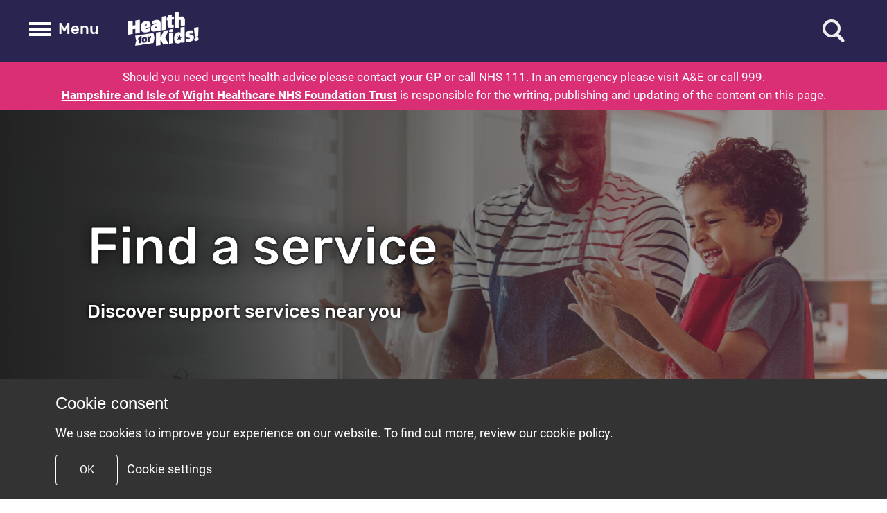

--- FILE ---
content_type: text/html; charset=UTF-8
request_url: https://www.healthforkids.co.uk/hampshire/find-a-service/
body_size: 24043
content:
<!DOCTYPE html>
<html lang="en-GB" class="no-js">
    <head>
    <meta charset="utf-8">
    <meta http-equiv="x-ua-compatible" content="ie=edge">
    <meta name="viewport" content="width=device-width, initial-scale=1, shrink-to-fit=no">
    <meta name='robots' content='index, follow, max-image-preview:large, max-snippet:-1, max-video-preview:-1' />
	<style>img:is([sizes="auto" i], [sizes^="auto," i]) { contain-intrinsic-size: 3000px 1500px }</style>
	
	<!-- This site is optimized with the Yoast SEO plugin v25.2 - https://yoast.com/wordpress/plugins/seo/ -->
	<title>Find a service - Hampshire - Parents: Health for Kids</title>
	<meta name="description" content="Discover a great range of support services available to you across Hampshire." />
	<link rel="canonical" href="https://www.healthforkids.co.uk/hampshire/find-a-service/" />
	<meta property="og:locale" content="en_GB" />
	<meta property="og:type" content="article" />
	<meta property="og:title" content="Find a service - Hampshire - Parents: Health for Kids" />
	<meta property="og:description" content="Discover a great range of support services available to you across Hampshire." />
	<meta property="og:url" content="https://www.healthforkids.co.uk/hampshire/find-a-service/" />
	<meta property="og:site_name" content="Hampshire - Parents: Health for Kids" />
	<meta property="article:modified_time" content="2022-09-12T13:58:18+00:00" />
	<meta name="twitter:card" content="summary_large_image" />
	<script type="application/ld+json" class="yoast-schema-graph">{"@context":"https://schema.org","@graph":[{"@type":"WebPage","@id":"https://www.healthforkids.co.uk/hampshire/find-a-service/","url":"https://www.healthforkids.co.uk/hampshire/find-a-service/","name":"Find a service - Hampshire - Parents: Health for Kids","isPartOf":{"@id":"https://www.healthforkids.co.uk/hampshire/#website"},"datePublished":"2019-04-03T12:32:09+00:00","dateModified":"2022-09-12T13:58:18+00:00","description":"Discover a great range of support services available to you across Hampshire.","breadcrumb":{"@id":"https://www.healthforkids.co.uk/hampshire/find-a-service/#breadcrumb"},"inLanguage":"en-GB","potentialAction":[{"@type":"ReadAction","target":["https://www.healthforkids.co.uk/hampshire/find-a-service/"]}]},{"@type":"BreadcrumbList","@id":"https://www.healthforkids.co.uk/hampshire/find-a-service/#breadcrumb","itemListElement":[{"@type":"ListItem","position":1,"name":"Home","item":"https://www.healthforkids.co.uk/hampshire/"},{"@type":"ListItem","position":2,"name":"Find a service"}]},{"@type":"WebSite","@id":"https://www.healthforkids.co.uk/hampshire/#website","url":"https://www.healthforkids.co.uk/hampshire/","name":"Hampshire - Parents: Health for Kids","description":"Everything You Wanted To Know About Health","potentialAction":[{"@type":"SearchAction","target":{"@type":"EntryPoint","urlTemplate":"https://www.healthforkids.co.uk/hampshire/?s={search_term_string}"},"query-input":{"@type":"PropertyValueSpecification","valueRequired":true,"valueName":"search_term_string"}}],"inLanguage":"en-GB"}]}</script>
	<!-- / Yoast SEO plugin. -->


<script type="text/javascript">
/* <![CDATA[ */
window._wpemojiSettings = {"baseUrl":"https:\/\/s.w.org\/images\/core\/emoji\/16.0.1\/72x72\/","ext":".png","svgUrl":"https:\/\/s.w.org\/images\/core\/emoji\/16.0.1\/svg\/","svgExt":".svg","source":{"concatemoji":"https:\/\/www.healthforkids.co.uk\/hampshire\/wp-includes\/js\/wp-emoji-release.min.js?ver=671930ec29864c2c54c54e33624f192d"}};
/*! This file is auto-generated */
!function(s,n){var o,i,e;function c(e){try{var t={supportTests:e,timestamp:(new Date).valueOf()};sessionStorage.setItem(o,JSON.stringify(t))}catch(e){}}function p(e,t,n){e.clearRect(0,0,e.canvas.width,e.canvas.height),e.fillText(t,0,0);var t=new Uint32Array(e.getImageData(0,0,e.canvas.width,e.canvas.height).data),a=(e.clearRect(0,0,e.canvas.width,e.canvas.height),e.fillText(n,0,0),new Uint32Array(e.getImageData(0,0,e.canvas.width,e.canvas.height).data));return t.every(function(e,t){return e===a[t]})}function u(e,t){e.clearRect(0,0,e.canvas.width,e.canvas.height),e.fillText(t,0,0);for(var n=e.getImageData(16,16,1,1),a=0;a<n.data.length;a++)if(0!==n.data[a])return!1;return!0}function f(e,t,n,a){switch(t){case"flag":return n(e,"\ud83c\udff3\ufe0f\u200d\u26a7\ufe0f","\ud83c\udff3\ufe0f\u200b\u26a7\ufe0f")?!1:!n(e,"\ud83c\udde8\ud83c\uddf6","\ud83c\udde8\u200b\ud83c\uddf6")&&!n(e,"\ud83c\udff4\udb40\udc67\udb40\udc62\udb40\udc65\udb40\udc6e\udb40\udc67\udb40\udc7f","\ud83c\udff4\u200b\udb40\udc67\u200b\udb40\udc62\u200b\udb40\udc65\u200b\udb40\udc6e\u200b\udb40\udc67\u200b\udb40\udc7f");case"emoji":return!a(e,"\ud83e\udedf")}return!1}function g(e,t,n,a){var r="undefined"!=typeof WorkerGlobalScope&&self instanceof WorkerGlobalScope?new OffscreenCanvas(300,150):s.createElement("canvas"),o=r.getContext("2d",{willReadFrequently:!0}),i=(o.textBaseline="top",o.font="600 32px Arial",{});return e.forEach(function(e){i[e]=t(o,e,n,a)}),i}function t(e){var t=s.createElement("script");t.src=e,t.defer=!0,s.head.appendChild(t)}"undefined"!=typeof Promise&&(o="wpEmojiSettingsSupports",i=["flag","emoji"],n.supports={everything:!0,everythingExceptFlag:!0},e=new Promise(function(e){s.addEventListener("DOMContentLoaded",e,{once:!0})}),new Promise(function(t){var n=function(){try{var e=JSON.parse(sessionStorage.getItem(o));if("object"==typeof e&&"number"==typeof e.timestamp&&(new Date).valueOf()<e.timestamp+604800&&"object"==typeof e.supportTests)return e.supportTests}catch(e){}return null}();if(!n){if("undefined"!=typeof Worker&&"undefined"!=typeof OffscreenCanvas&&"undefined"!=typeof URL&&URL.createObjectURL&&"undefined"!=typeof Blob)try{var e="postMessage("+g.toString()+"("+[JSON.stringify(i),f.toString(),p.toString(),u.toString()].join(",")+"));",a=new Blob([e],{type:"text/javascript"}),r=new Worker(URL.createObjectURL(a),{name:"wpTestEmojiSupports"});return void(r.onmessage=function(e){c(n=e.data),r.terminate(),t(n)})}catch(e){}c(n=g(i,f,p,u))}t(n)}).then(function(e){for(var t in e)n.supports[t]=e[t],n.supports.everything=n.supports.everything&&n.supports[t],"flag"!==t&&(n.supports.everythingExceptFlag=n.supports.everythingExceptFlag&&n.supports[t]);n.supports.everythingExceptFlag=n.supports.everythingExceptFlag&&!n.supports.flag,n.DOMReady=!1,n.readyCallback=function(){n.DOMReady=!0}}).then(function(){return e}).then(function(){var e;n.supports.everything||(n.readyCallback(),(e=n.source||{}).concatemoji?t(e.concatemoji):e.wpemoji&&e.twemoji&&(t(e.twemoji),t(e.wpemoji)))}))}((window,document),window._wpemojiSettings);
/* ]]> */
</script>
<style id='wp-emoji-styles-inline-css' type='text/css'>

	img.wp-smiley, img.emoji {
		display: inline !important;
		border: none !important;
		box-shadow: none !important;
		height: 1em !important;
		width: 1em !important;
		margin: 0 0.07em !important;
		vertical-align: -0.1em !important;
		background: none !important;
		padding: 0 !important;
	}
</style>
<link rel='stylesheet' id='wp-block-library-css' href='https://www.healthforkids.co.uk/hampshire/wp-includes/css/dist/block-library/style.min.css?ver=671930ec29864c2c54c54e33624f192d' type='text/css' media='all' />
<style id='global-styles-inline-css' type='text/css'>
:root{--wp--preset--aspect-ratio--square: 1;--wp--preset--aspect-ratio--4-3: 4/3;--wp--preset--aspect-ratio--3-4: 3/4;--wp--preset--aspect-ratio--3-2: 3/2;--wp--preset--aspect-ratio--2-3: 2/3;--wp--preset--aspect-ratio--16-9: 16/9;--wp--preset--aspect-ratio--9-16: 9/16;--wp--preset--color--black: #000000;--wp--preset--color--cyan-bluish-gray: #abb8c3;--wp--preset--color--white: #ffffff;--wp--preset--color--pale-pink: #f78da7;--wp--preset--color--vivid-red: #cf2e2e;--wp--preset--color--luminous-vivid-orange: #ff6900;--wp--preset--color--luminous-vivid-amber: #fcb900;--wp--preset--color--light-green-cyan: #7bdcb5;--wp--preset--color--vivid-green-cyan: #00d084;--wp--preset--color--pale-cyan-blue: #8ed1fc;--wp--preset--color--vivid-cyan-blue: #0693e3;--wp--preset--color--vivid-purple: #9b51e0;--wp--preset--gradient--vivid-cyan-blue-to-vivid-purple: linear-gradient(135deg,rgba(6,147,227,1) 0%,rgb(155,81,224) 100%);--wp--preset--gradient--light-green-cyan-to-vivid-green-cyan: linear-gradient(135deg,rgb(122,220,180) 0%,rgb(0,208,130) 100%);--wp--preset--gradient--luminous-vivid-amber-to-luminous-vivid-orange: linear-gradient(135deg,rgba(252,185,0,1) 0%,rgba(255,105,0,1) 100%);--wp--preset--gradient--luminous-vivid-orange-to-vivid-red: linear-gradient(135deg,rgba(255,105,0,1) 0%,rgb(207,46,46) 100%);--wp--preset--gradient--very-light-gray-to-cyan-bluish-gray: linear-gradient(135deg,rgb(238,238,238) 0%,rgb(169,184,195) 100%);--wp--preset--gradient--cool-to-warm-spectrum: linear-gradient(135deg,rgb(74,234,220) 0%,rgb(151,120,209) 20%,rgb(207,42,186) 40%,rgb(238,44,130) 60%,rgb(251,105,98) 80%,rgb(254,248,76) 100%);--wp--preset--gradient--blush-light-purple: linear-gradient(135deg,rgb(255,206,236) 0%,rgb(152,150,240) 100%);--wp--preset--gradient--blush-bordeaux: linear-gradient(135deg,rgb(254,205,165) 0%,rgb(254,45,45) 50%,rgb(107,0,62) 100%);--wp--preset--gradient--luminous-dusk: linear-gradient(135deg,rgb(255,203,112) 0%,rgb(199,81,192) 50%,rgb(65,88,208) 100%);--wp--preset--gradient--pale-ocean: linear-gradient(135deg,rgb(255,245,203) 0%,rgb(182,227,212) 50%,rgb(51,167,181) 100%);--wp--preset--gradient--electric-grass: linear-gradient(135deg,rgb(202,248,128) 0%,rgb(113,206,126) 100%);--wp--preset--gradient--midnight: linear-gradient(135deg,rgb(2,3,129) 0%,rgb(40,116,252) 100%);--wp--preset--font-size--small: 13px;--wp--preset--font-size--medium: 20px;--wp--preset--font-size--large: 36px;--wp--preset--font-size--x-large: 42px;--wp--preset--spacing--20: 0.44rem;--wp--preset--spacing--30: 0.67rem;--wp--preset--spacing--40: 1rem;--wp--preset--spacing--50: 1.5rem;--wp--preset--spacing--60: 2.25rem;--wp--preset--spacing--70: 3.38rem;--wp--preset--spacing--80: 5.06rem;--wp--preset--shadow--natural: 6px 6px 9px rgba(0, 0, 0, 0.2);--wp--preset--shadow--deep: 12px 12px 50px rgba(0, 0, 0, 0.4);--wp--preset--shadow--sharp: 6px 6px 0px rgba(0, 0, 0, 0.2);--wp--preset--shadow--outlined: 6px 6px 0px -3px rgba(255, 255, 255, 1), 6px 6px rgba(0, 0, 0, 1);--wp--preset--shadow--crisp: 6px 6px 0px rgba(0, 0, 0, 1);}:where(body) { margin: 0; }.wp-site-blocks > .alignleft { float: left; margin-right: 2em; }.wp-site-blocks > .alignright { float: right; margin-left: 2em; }.wp-site-blocks > .aligncenter { justify-content: center; margin-left: auto; margin-right: auto; }:where(.is-layout-flex){gap: 0.5em;}:where(.is-layout-grid){gap: 0.5em;}.is-layout-flow > .alignleft{float: left;margin-inline-start: 0;margin-inline-end: 2em;}.is-layout-flow > .alignright{float: right;margin-inline-start: 2em;margin-inline-end: 0;}.is-layout-flow > .aligncenter{margin-left: auto !important;margin-right: auto !important;}.is-layout-constrained > .alignleft{float: left;margin-inline-start: 0;margin-inline-end: 2em;}.is-layout-constrained > .alignright{float: right;margin-inline-start: 2em;margin-inline-end: 0;}.is-layout-constrained > .aligncenter{margin-left: auto !important;margin-right: auto !important;}.is-layout-constrained > :where(:not(.alignleft):not(.alignright):not(.alignfull)){margin-left: auto !important;margin-right: auto !important;}body .is-layout-flex{display: flex;}.is-layout-flex{flex-wrap: wrap;align-items: center;}.is-layout-flex > :is(*, div){margin: 0;}body .is-layout-grid{display: grid;}.is-layout-grid > :is(*, div){margin: 0;}body{padding-top: 0px;padding-right: 0px;padding-bottom: 0px;padding-left: 0px;}a:where(:not(.wp-element-button)){text-decoration: underline;}:root :where(.wp-element-button, .wp-block-button__link){background-color: #32373c;border-width: 0;color: #fff;font-family: inherit;font-size: inherit;line-height: inherit;padding: calc(0.667em + 2px) calc(1.333em + 2px);text-decoration: none;}.has-black-color{color: var(--wp--preset--color--black) !important;}.has-cyan-bluish-gray-color{color: var(--wp--preset--color--cyan-bluish-gray) !important;}.has-white-color{color: var(--wp--preset--color--white) !important;}.has-pale-pink-color{color: var(--wp--preset--color--pale-pink) !important;}.has-vivid-red-color{color: var(--wp--preset--color--vivid-red) !important;}.has-luminous-vivid-orange-color{color: var(--wp--preset--color--luminous-vivid-orange) !important;}.has-luminous-vivid-amber-color{color: var(--wp--preset--color--luminous-vivid-amber) !important;}.has-light-green-cyan-color{color: var(--wp--preset--color--light-green-cyan) !important;}.has-vivid-green-cyan-color{color: var(--wp--preset--color--vivid-green-cyan) !important;}.has-pale-cyan-blue-color{color: var(--wp--preset--color--pale-cyan-blue) !important;}.has-vivid-cyan-blue-color{color: var(--wp--preset--color--vivid-cyan-blue) !important;}.has-vivid-purple-color{color: var(--wp--preset--color--vivid-purple) !important;}.has-black-background-color{background-color: var(--wp--preset--color--black) !important;}.has-cyan-bluish-gray-background-color{background-color: var(--wp--preset--color--cyan-bluish-gray) !important;}.has-white-background-color{background-color: var(--wp--preset--color--white) !important;}.has-pale-pink-background-color{background-color: var(--wp--preset--color--pale-pink) !important;}.has-vivid-red-background-color{background-color: var(--wp--preset--color--vivid-red) !important;}.has-luminous-vivid-orange-background-color{background-color: var(--wp--preset--color--luminous-vivid-orange) !important;}.has-luminous-vivid-amber-background-color{background-color: var(--wp--preset--color--luminous-vivid-amber) !important;}.has-light-green-cyan-background-color{background-color: var(--wp--preset--color--light-green-cyan) !important;}.has-vivid-green-cyan-background-color{background-color: var(--wp--preset--color--vivid-green-cyan) !important;}.has-pale-cyan-blue-background-color{background-color: var(--wp--preset--color--pale-cyan-blue) !important;}.has-vivid-cyan-blue-background-color{background-color: var(--wp--preset--color--vivid-cyan-blue) !important;}.has-vivid-purple-background-color{background-color: var(--wp--preset--color--vivid-purple) !important;}.has-black-border-color{border-color: var(--wp--preset--color--black) !important;}.has-cyan-bluish-gray-border-color{border-color: var(--wp--preset--color--cyan-bluish-gray) !important;}.has-white-border-color{border-color: var(--wp--preset--color--white) !important;}.has-pale-pink-border-color{border-color: var(--wp--preset--color--pale-pink) !important;}.has-vivid-red-border-color{border-color: var(--wp--preset--color--vivid-red) !important;}.has-luminous-vivid-orange-border-color{border-color: var(--wp--preset--color--luminous-vivid-orange) !important;}.has-luminous-vivid-amber-border-color{border-color: var(--wp--preset--color--luminous-vivid-amber) !important;}.has-light-green-cyan-border-color{border-color: var(--wp--preset--color--light-green-cyan) !important;}.has-vivid-green-cyan-border-color{border-color: var(--wp--preset--color--vivid-green-cyan) !important;}.has-pale-cyan-blue-border-color{border-color: var(--wp--preset--color--pale-cyan-blue) !important;}.has-vivid-cyan-blue-border-color{border-color: var(--wp--preset--color--vivid-cyan-blue) !important;}.has-vivid-purple-border-color{border-color: var(--wp--preset--color--vivid-purple) !important;}.has-vivid-cyan-blue-to-vivid-purple-gradient-background{background: var(--wp--preset--gradient--vivid-cyan-blue-to-vivid-purple) !important;}.has-light-green-cyan-to-vivid-green-cyan-gradient-background{background: var(--wp--preset--gradient--light-green-cyan-to-vivid-green-cyan) !important;}.has-luminous-vivid-amber-to-luminous-vivid-orange-gradient-background{background: var(--wp--preset--gradient--luminous-vivid-amber-to-luminous-vivid-orange) !important;}.has-luminous-vivid-orange-to-vivid-red-gradient-background{background: var(--wp--preset--gradient--luminous-vivid-orange-to-vivid-red) !important;}.has-very-light-gray-to-cyan-bluish-gray-gradient-background{background: var(--wp--preset--gradient--very-light-gray-to-cyan-bluish-gray) !important;}.has-cool-to-warm-spectrum-gradient-background{background: var(--wp--preset--gradient--cool-to-warm-spectrum) !important;}.has-blush-light-purple-gradient-background{background: var(--wp--preset--gradient--blush-light-purple) !important;}.has-blush-bordeaux-gradient-background{background: var(--wp--preset--gradient--blush-bordeaux) !important;}.has-luminous-dusk-gradient-background{background: var(--wp--preset--gradient--luminous-dusk) !important;}.has-pale-ocean-gradient-background{background: var(--wp--preset--gradient--pale-ocean) !important;}.has-electric-grass-gradient-background{background: var(--wp--preset--gradient--electric-grass) !important;}.has-midnight-gradient-background{background: var(--wp--preset--gradient--midnight) !important;}.has-small-font-size{font-size: var(--wp--preset--font-size--small) !important;}.has-medium-font-size{font-size: var(--wp--preset--font-size--medium) !important;}.has-large-font-size{font-size: var(--wp--preset--font-size--large) !important;}.has-x-large-font-size{font-size: var(--wp--preset--font-size--x-large) !important;}
:where(.wp-block-post-template.is-layout-flex){gap: 1.25em;}:where(.wp-block-post-template.is-layout-grid){gap: 1.25em;}
:where(.wp-block-columns.is-layout-flex){gap: 2em;}:where(.wp-block-columns.is-layout-grid){gap: 2em;}
:root :where(.wp-block-pullquote){font-size: 1.5em;line-height: 1.6;}
</style>
<link rel='stylesheet' id='diva-next-review-date-css' href='https://www.healthforkids.co.uk/hampshire/wp-content/plugins/diva-next-review-date/public/css/diva-next-review-date-public.css?ver=1.3.0' type='text/css' media='all' />
<link rel='stylesheet' id='health-cookie-notice-css' href='https://www.healthforkids.co.uk/hampshire/wp-content/plugins/health-cookie-notice/css/style.css?ver=671930ec29864c2c54c54e33624f192d' type='text/css' media='all' />
<link rel='stylesheet' id='contact-form-7-css' href='https://www.healthforkids.co.uk/hampshire/wp-content/plugins/contact-form-7/includes/css/styles.css?ver=6.0.6' type='text/css' media='all' />
<link rel='stylesheet' id='diva_skip_links_style-css' href='https://www.healthforkids.co.uk/hampshire/wp-content/plugins/diva-skip-links-master/dist/style.css?ver=1.0.0' type='text/css' media='all' />
<link rel='stylesheet' id='sage/main.css-css' href='https://www.healthforkids.co.uk/hampshire/wp-content/themes/healthforkidsparents/dist/styles/main.css' type='text/css' media='all' />
<script type="text/javascript" src="https://www.healthforkids.co.uk/hampshire/wp-includes/js/jquery/jquery.min.js?ver=3.7.1" id="jquery-core-js"></script>
<script type="text/javascript" src="https://www.healthforkids.co.uk/hampshire/wp-includes/js/jquery/jquery-migrate.min.js?ver=3.4.1" id="jquery-migrate-js"></script>
<script type="text/javascript" src="https://www.healthforkids.co.uk/hampshire/wp-content/plugins/diva-next-review-date/public/js/diva-next-review-date-public.js?ver=1.3.0" id="diva-next-review-date-js"></script>
<script type="text/javascript" src="https://www.healthforkids.co.uk/hampshire/wp-content/plugins/health-cookie-notice/js/script.js?ver=671930ec29864c2c54c54e33624f192d" id="health-cookie-notice-js"></script>
<link rel="https://api.w.org/" href="https://www.healthforkids.co.uk/hampshire/wp-json/" /><link rel="alternate" title="JSON" type="application/json" href="https://www.healthforkids.co.uk/hampshire/wp-json/wp/v2/pages/924" /><link rel="EditURI" type="application/rsd+xml" title="RSD" href="https://www.healthforkids.co.uk/hampshire/xmlrpc.php?rsd" />

<link rel='shortlink' href='https://www.healthforkids.co.uk/hampshire/?p=924' />
<link rel="alternate" title="oEmbed (JSON)" type="application/json+oembed" href="https://www.healthforkids.co.uk/hampshire/wp-json/oembed/1.0/embed?url=https%3A%2F%2Fwww.healthforkids.co.uk%2Fhampshire%2Ffind-a-service%2F" />
<link rel="alternate" title="oEmbed (XML)" type="text/xml+oembed" href="https://www.healthforkids.co.uk/hampshire/wp-json/oembed/1.0/embed?url=https%3A%2F%2Fwww.healthforkids.co.uk%2Fhampshire%2Ffind-a-service%2F&#038;format=xml" />


        <!-- Google Analytics -->
        <!-- Google tag (gtag.js) -->
        <script async src='https://www.googletagmanager.com/gtag/js?id=G-QB8WN99L3B'></script>
        <script>
        window.dataLayer = window.dataLayer || [];
        function gtag(){dataLayer.push(arguments);}
        gtag('js', new Date());

        gtag('config', 'G-QB8WN99L3B');
        </script>

        </head>

    <body class="body wp-singular page-template page-template-template-service-overview template-service-overview page page-id-924 wp-theme-healthforkidsparentsresources find-a-service app-data index-data singular-data page-data page-924-data page-find-a-service-data template-service-overview-data body--fixed-header menu-open-1470">
        <div class="h4k-browsealoud">
    <div id="__ba_launchpad"></div>
</div>
        <nav id="diva-skip-links" class="diva-skip-links"><h6 class="diva-skip-links__title">Skip links</h6><ul class="diva-skip-links__list"><li class="diva-skip-links__item diva-skip-links__item--0"><a href="#nav-menu" title="Nav menu" class="diva-skip-links__link diva-skip-links__link--0">Skip to nav menu</a></li><li class="diva-skip-links__item diva-skip-links__item--1"><a href="#content" title="Content" class="diva-skip-links__link diva-skip-links__link--1">Skip to content</a></li><li class="diva-skip-links__item diva-skip-links__item--2"><a href="#footer-menu" title="Footer menu" class="diva-skip-links__link diva-skip-links__link--2">Skip to footer menu</a></li></ul></nav>        
        <header class="body__header">
            <div class="w-100 | bgc-dark txtc-light | header">
    <div class="container-fluid">
        <div class="row | justify-content-between | header__row">
            <div class="order-1 | align-self-center | mgr-15 mgr-md-auto | header__site-meta">
                <a href="https://www.healthforkids.co.uk/hampshire" title="Home page">
                    <p class="sr-only">
                        Health for kids - Hampshire - Parents: Health for Kids - Everything You Wanted To Know About Health
                    </p>
                    <img class="mgl-42 | header__site-meta__logo" src="https://www.healthforkids.co.uk/hampshire/wp-content/themes/healthforkidsparents/dist/images/logos/health-for-kids-logo-mono.png" alt="Health for kids logo">
                </a>
            </div>

            <div class="order-0 | mgl-15 mgl-md-42 | align-self-center | header__navigation">
                <div class="pure-css-navigation">
    <div class="pure-css-navigation__body" ui>
        <button id="pure-css-navigation-checkbox-label" class="d-flex | mgb-0 | pure-css-navigation__label" aria-controls="pure-css-navigation-holder">
            <span class="order-1 | mgb-0 mgl-10 | txtc-light | pure-css-navigation__menu-label"><span class="sr-only">Toogle Main</span>Menu</span>

            <span class="order-0 | hamburger | pure-css-navigation__hamburger">
                <span class="hamburger-box | pure-css-navigation__hamburger-box">
                    <span class="hamburger-inner | pure-css-navigation__hamburger-inner"></span>
                </span>
            </span>
        </button>

        <a id="pure-css-navigation-overlay" class="pure-css-navigation__overlay" aria-controls="pure-css-navigation-holder">
            <span class="sr-only">Close Main Menu</span>
        </a>

        <div id="pure-css-navigation-holder" class="pure-css-navigation__holder">
            <div class="d-md-none | col-12 | pure-css-navigation__search" aria-hidden="true">
                <form class="position-relative | w-100 h-100 | pure-css-navigation__search__form" method="GET" action="https://www.healthforkids.co.uk/hampshire/search/" role="search">
                    <i class="dv-icon | position-absolute | pure-css-navigation__search__form__icon" aria-hidden="true">
                        <img src="https://www.healthforkids.co.uk/hampshire/wp-content/themes/healthforkidsparents/dist/images/icons/search.png" alt="search-icon">
                    </i>

                    <label class="sr-only | pure-css-navigation__search__form__label" for="search-tool-input-mobile">Type to search</label>
                    <input class="w-100 | pdr-15 pdb-10 pdl-30 | txtc-light | pure-css-navigation__search__form__input"
                        type="search"
                        id="search-tool-input-mobile"
                        name="q"
                        placeholder="Type to search..."
                        aria-label="Search through site content"
                        value="">
                    <button class="sr-only" type="submit">Submit search</button>
                </form>
            </div>

            <div id="nav-menu">
                <nav id="advice-navigation" class="navigation navigation--advice | pure-css-navigation__nav pure-css-navigation__nav--advice" role="navigation" aria-label="Advice navigation">
        <h6 class="pure-css-navigation__nav__title">Advice</h6>

        <div class="menu-advice-menu-container"><ul id="menu-advice-menu" class="flex-column | bem-nav bem-navigation--advice | pure-css-navigation__list pure-css-navigation__list--advice"><li class="pure-css-navigation__list__item  pure-css-navigation__list__item--1554"><a href="https://www.healthforkids.co.uk/grownups/healthy-bodies/" tabindex="0" class="pure-css-navigation__list__link">Healthy bodies</a></li>
<li class="pure-css-navigation__list__item  pure-css-navigation__list__item--1555"><a href="https://www.healthforkids.co.uk/grownups/healthy-minds/" tabindex="0" class="pure-css-navigation__list__link">Healthy minds</a></li>
<li class="pure-css-navigation__list__item  pure-css-navigation__list__item--4440"><a href="https://www.healthforkids.co.uk/grownups/healthy-communication/" tabindex="0" class="pure-css-navigation__list__link">Healthy communication</a></li>
<li class="pure-css-navigation__list__item  pure-css-navigation__list__item--1556"><a href="https://www.healthforkids.co.uk/grownups/health-issues/" tabindex="0" class="pure-css-navigation__list__link">Health issues</a></li>
<li class="pure-css-navigation__list__item  pure-css-navigation__list__item--1557"><a href="https://www.healthforkids.co.uk/grownups/getting-help/" tabindex="0" class="pure-css-navigation__list__link">Getting help</a></li>
</ul></div>
    </nav>

                <nav id="local-navigation" class="navigation navigation--local | pure-css-navigation__nav pure-css-navigation__nav--local" role="navigation" aria-label="Local navigation">
        <h6 class="pure-css-navigation__nav__title">Local</h6>

        <div class="menu-local-menu-container"><ul id="menu-local-menu-1" class="flex-column | bem-nav bem-navigation--local | pure-css-navigation__list pure-css-navigation__list--local"><li class="pure-css-navigation__list__item  pure-css-navigation__list__item--4337"><a href="https://www.healthforkids.co.uk/hampshire/" tabindex="0" class="pure-css-navigation__list__link">Home</a></li>
<li class="pure-css-navigation__list__item  pure-css-navigation__list__item--4335"><a href="https://www.healthforkids.co.uk/hampshire/news/" tabindex="0" class="pure-css-navigation__list__link">News</a></li>
<li class="pure-css-navigation__list__item  pure-css-navigation__list__item--active  pure-css-navigation__list__item--1074"><a href="https://www.healthforkids.co.uk/hampshire/find-a-service/" tabindex="0" class="pure-css-navigation__list__link">Find a service</a></li>
<li class="pure-css-navigation__list__item  pure-css-navigation__list__item--1075"><a href="https://www.healthforkids.co.uk/hampshire/school-nurses/" tabindex="0" class="pure-css-navigation__list__link">Public Health Nursing</a></li>
<li class="pure-css-navigation__list__item  pure-css-navigation__list__item--4336"><a href="https://www.healthforkids.co.uk/hampshire/collections/school-age-immunisation-service/" tabindex="0" class="pure-css-navigation__list__link">School Age Immunisation Service</a></li>
</ul></div>
    </nav>

                <nav id="about-navigation" class="navigation navigation--about | pure-css-navigation__nav pure-css-navigation__nav--about" role="navigation" aria-label="About navigation">
        <h6 class="sr-only pure-css-navigation__nav__title">About</h6>

        <div class="menu-about-menu-container"><ul id="menu-about-menu" class="flex-column | bem-nav bem-navigation--local | pure-css-navigation__list pure-css-navigation__list--about"><li class="pure-css-navigation__list__item  pure-css-navigation__list__item--1577"><a href="https://www.healthforkids.co.uk/grownups/about-this-site/" tabindex="0" class="pure-css-navigation__list__link">About this site</a></li>
</ul></div>
    </nav>
            </div>

            <div class="pure-css-navigation__nav__location">
                <nav id="function-navigation" class="navigation navigation--functions | pure-css-navigation__nav pure-css-navigation__nav--functions" role="navigation" aria-label="Function navigation">
                    <h6 class="sr-only | pure-css-navigation__nav__title">Site functions</h6>

                    <div class="menu-about-menu-container">
                        <ul id="menu-switch-menu" class="flex-column | bem-nav bem-navigation--functions | pure-css-navigation__list pure-css-navigation__list--functions">
                            <li class="pure-css-navigation__list__item  pure-css-navigation__list__item">
                                <a class="txtc-light | pure-css-navigation__list__link" href="https://www.healthforkids.co.uk">Switch to kids' site</a>
                            </li>
                        </ul>
                    </div>

                    <div class="location-switch">
            <p class="mgb-2 | txtc-light | location-switch__current">You are in Hampshire</p>
    
    <button class="pdr-0 pdl-0 | txtc-light | location-switch__link" data-toggle="modal" data-target="#locationSwitchModal">Change location</button>
</div>
                </nav>
            </div>
        </div>
    </div>
</div>
            </div>

            <div class="d-none d-md-block | order-2 | align-self-center | mgr-35 | header__search">
                <div class="search-tool">
    <a id="search-button" href="#" class="search-tool__switch" aria-controls="search-holder">
        <span class="sr-only">Open search tool</span>

        <i class="dv-icon dv-icon--search | search-tool__icon" aria-hidden="true">
            <span class="search-tool__icon__css" aria-hidden="true"></span>
            <img class="sr-only | dv-icon__image | search-tool__icon__image" src="https://www.healthforkids.co.uk/hampshire/wp-content/themes/healthforkidsparents/dist/images/icons/search.png" alt="Magnifing glass">
        </i>
    </a>

    <div id="search-holder" class="search-tool__holder">
        <div class="h-100 | container">
            <div class="h-100 | row">
                <div class="col-12 col-lg-8 | offset-lg-2">
                    <form class="position-relative | w-100 h-100 | search-tool__form" method="GET" action="https://www.healthforkids.co.uk/hampshire/search/" role="search">
                        <label class="sr-only | search-tool__form__label" for="search-tool-input">Type to search</label>
                        <input class="w-100 | search-tool__form__input"
                            type="search"
                            id="search-tool-input"
                            name="q"
                            placeholder="Type to search..."
                            aria-label="Search through site content"
                            value="">
                        <button class="sr-only" type="submit">Submit search</button>
                    </form>
                </div>
            </div>
        </div>
    </div>
</div>
            </div>
        </div>
    </div>
</div>
        </header>

        <div class="wrap | body__wrap" role="document">
                            <div class="bgc-alert txtc-light | body__disclaimer">
                    <div class="col-12 | body__disclaimer__col">
                        <div class="disclaimer">
        <div class="disclaimer__text-block">
                            <p class="disclaimer__text disclaimer__text--parent">Should you need urgent health advice please contact your GP or call NHS 111. In an emergency please visit A&E or call 999.</p>
                                        <p class="disclaimer__text disclaimer__text--child"><span class='disclaimer__text__org-name'>Hampshire and Isle of Wight Healthcare NHS Foundation Trust<!-- views/template-service-overview.blade.php --></span> is responsible for the writing, publishing and updating of the content on this page. </p>
                    </div>
    </div>
                    </div>
                </div>
            
            <div class="content | body__content">
                <main id="content" class="main | body__main">
                        <div class="tpl-find-a-service">
        <div class="tpl-find-a-service__title-block">
            <div class="title-block">
    <div class="title-block__image" style="background-image:url('https://www.healthforkids.co.uk/hampshire/wp-content/themes/healthforkidsparents/dist/images/headers/family-with-messy-aprons-cooking-with-small-children.png')"></div>

    <div class="d-flex align-items-center | bgc-light | title-block__holder">
        <div class="container">
            <div class="row">
                <div class="col-12 col-lg-7 col-xl-6 |
                    mgl-lg-41 |
                    pdt-30 pdb-30 pdt-md-0 pdb-md-0 | title-block__header">
                    <h1 class="mgb-20 mgb-md-30 | txtc-dark | title-block__title">Find a service</h1>

                                            <p class="txtc-dark | title-block__content">
                            Discover support services near you
                        </p>
                                    </div>
            </div>
        </div>
    </div>
</div>
        </div>

        <section class="container | mgb-lg-62 | tpl-find-a-service__service-finder service-finder">
        <div class="row | service-finder__row">
                        <div class="order-lg-1 | col-12 col-lg-4 col-xl-3 | offset-xl-1 | dv-filter | service-finder__filter">
                <div class="dv-filter__filter-input | service-finder__filter-input">
                    <fieldset class="dv-filter__fieldset | service-finder__filter__fieldset">
                        <legend class="mgb-0 pdt-9 pdr-30 pdb-9 pdl-30 | bgc-medium | txts-sm txtc-light | dv-filter__legend | service-finder__filter__legend">Filter</legend>

                        <ul id="school-service-filter" class="list-unstyled | mgb-20 mgb-lg-10 | pdt-15 pdt-lg-60 pdr-15 pdr-lg-30 pdb-lg-60 pdl-15 pdl-lg-60 | bgc-base | dv-filter__field-list | service-finder__filter__field-list">
                                                            <li class="mgb-lg-20 | dv-filter__field-item | service-finder__filter__field-item">
                                    <input class="d-none | dv-filter__input | service-finder__filter__input"
                                        type="checkbox"
                                        id="service-filter--family-services"
                                        name="service-filter[]"
                                        value="27"
                                        checked>

                                    <div class="dv-filter__checkbox-holder | service-finder__filter__checkbox-holder">
                                        <label class="mgb-0 | txts-xs txtc-dark | dv-filter__label | service-finder__filter__label"
                                            for="service-filter--family-services">Family services
                                            <a class="d-none d-lg-block | dv-filter__custom-checkbox | service-finder__filter__custom-checkbox" aria-hidden="true">
                                                <span class="sr-only">Custom checkbox</span>
                                                <img src="https://www.healthforkids.co.uk/hampshire/wp-content/themes/healthforkidsparents/dist/images/icons/tick-sign.png" alt="">
                                            </a>
                                        </label>
                                    </div>
                                </li>
                                                            <li class="mgb-lg-20 | dv-filter__field-item | service-finder__filter__field-item">
                                    <input class="d-none | dv-filter__input | service-finder__filter__input"
                                        type="checkbox"
                                        id="service-filter--getting-help"
                                        name="service-filter[]"
                                        value="29"
                                        checked>

                                    <div class="dv-filter__checkbox-holder | service-finder__filter__checkbox-holder">
                                        <label class="mgb-0 | txts-xs txtc-dark | dv-filter__label | service-finder__filter__label"
                                            for="service-filter--getting-help">Getting help
                                            <a class="d-none d-lg-block | dv-filter__custom-checkbox | service-finder__filter__custom-checkbox" aria-hidden="true">
                                                <span class="sr-only">Custom checkbox</span>
                                                <img src="https://www.healthforkids.co.uk/hampshire/wp-content/themes/healthforkidsparents/dist/images/icons/tick-sign.png" alt="">
                                            </a>
                                        </label>
                                    </div>
                                </li>
                                                            <li class="mgb-lg-20 | dv-filter__field-item | service-finder__filter__field-item">
                                    <input class="d-none | dv-filter__input | service-finder__filter__input"
                                        type="checkbox"
                                        id="service-filter--staying-healthy"
                                        name="service-filter[]"
                                        value="30"
                                        checked>

                                    <div class="dv-filter__checkbox-holder | service-finder__filter__checkbox-holder">
                                        <label class="mgb-0 | txts-xs txtc-dark | dv-filter__label | service-finder__filter__label"
                                            for="service-filter--staying-healthy">Staying healthy
                                            <a class="d-none d-lg-block | dv-filter__custom-checkbox | service-finder__filter__custom-checkbox" aria-hidden="true">
                                                <span class="sr-only">Custom checkbox</span>
                                                <img src="https://www.healthforkids.co.uk/hampshire/wp-content/themes/healthforkidsparents/dist/images/icons/tick-sign.png" alt="">
                                            </a>
                                        </label>
                                    </div>
                                </li>
                                                            <li class="mgb-lg-20 | dv-filter__field-item | service-finder__filter__field-item">
                                    <input class="d-none | dv-filter__input | service-finder__filter__input"
                                        type="checkbox"
                                        id="service-filter--staying-safe"
                                        name="service-filter[]"
                                        value="31"
                                        checked>

                                    <div class="dv-filter__checkbox-holder | service-finder__filter__checkbox-holder">
                                        <label class="mgb-0 | txts-xs txtc-dark | dv-filter__label | service-finder__filter__label"
                                            for="service-filter--staying-safe">Staying safe
                                            <a class="d-none d-lg-block | dv-filter__custom-checkbox | service-finder__filter__custom-checkbox" aria-hidden="true">
                                                <span class="sr-only">Custom checkbox</span>
                                                <img src="https://www.healthforkids.co.uk/hampshire/wp-content/themes/healthforkidsparents/dist/images/icons/tick-sign.png" alt="">
                                            </a>
                                        </label>
                                    </div>
                                </li>
                                                    </ul>
                    </fieldset>
                </div>
            </div>
            
            <div class="col-12 col-lg-8 order-lg-0 | service-finder__listing">
                <h1 class="sr-only">Service listings</h1>

                                    <div data-service-term-id="27"
                        data-service-term-slug="family-services"
                        class="row | service-finder__listing__block service-finder__listing__block-id--27 service-finder__block--slug-family-services">
                        <div class="col-12">
                            <h2 class="mgb-30 mgb-lg-20 | pdt-13 pdt-lg-6 pdr-15 pdr-lg-20 pdb-13 pdb-lg-6 pdl-15 pdl-lg-20 | bgc-medium-off | txtc-light | service-finder__listing__block-title">Family services</h2>
                        </div>

                                                <div class="col-12 | mgb-30 | service-finder__listing__item-list">
                            <div class="pdt-10 pdb-lg-24 | service-finder__listing__item">
                                <h3 class="mgb-15 mgb-lg-20 | txtc-dark | service-finder__listing__item-title">Child Accident Prevention Trust (CAPT)</h3>

                                <div class="mgb-20 | service-finder__listing__item-description"><p>CAPT give free child safety advice to parents and carers, support professionals working with children and families, support senior professionals and policymakers and advise the government and organisations on child safety.</p>
</div>

                                                                <ul class="list-unstyled | mgb-0 | service-finder__listing__contact-list">
                                                                        <li class="service-finder__listing__contact-item">
                                        <p class="sr-only">Contact number:</p>
                                        <a class="txtc-dark | service-finder__listing__contact service-finder__listing__contact--phone" href="tel:020 7608 3828">020 7608 3828</a>
                                    </li>
                                    
                                                                        <li class="service-finder__listing__contact-item">
                                        <p class="sr-only">Email:</p>
                                        <a class="txtc-secondary | service-finder__listing__contact service-finder__listing__contact--email" href="mailto:safe@capt.org.uk">safe@capt.org.uk</a>
                                    </li>
                                    
                                                                        <li class="service-finder__listing__contact-item">
                                        <p class="sr-only">Website:</p>
                                        <a class="txtc-secondary | service-finder__listing__contact service-finder__listing__contact--link" href="https://www.capt.org.uk/">https://www.capt.org.uk/</a>
                                    </li>
                                                                    </ul>
                                                            </div>
                        </div>
                                                <div class="col-12 | mgb-30 | service-finder__listing__item-list">
                            <div class="pdt-10 pdb-lg-24 | service-finder__listing__item service-finder__listing__item--last">
                                <h3 class="mgb-15 mgb-lg-20 | txtc-dark | service-finder__listing__item-title">Healthier Together</h3>

                                <div class="mgb-20 | service-finder__listing__item-description"><p>The resources on the Healthier Together website have been developed in partnership between parents and healthcare professionals from across Dorset, Hampshire and the Isle of Wight. You&#8217;ll find clear information on common childhood illnesses, including advice on what &#8216;red-flag&#8217; signs to look out for, where to seek help if required, what you should do to keep your child comfortable and how long your child&#8217;s symptoms are likely to last.</p>
</div>

                                                                <ul class="list-unstyled | mgb-0 | service-finder__listing__contact-list">
                                    
                                    
                                                                        <li class="service-finder__listing__contact-item">
                                        <p class="sr-only">Website:</p>
                                        <a class="txtc-secondary | service-finder__listing__contact service-finder__listing__contact--link" href="https://what0-18.nhs.uk/">https://what0-18.nhs.uk/</a>
                                    </li>
                                                                    </ul>
                                                            </div>
                        </div>
                                            </div>
                                    <div data-service-term-id="29"
                        data-service-term-slug="getting-help"
                        class="row | service-finder__listing__block service-finder__listing__block-id--29 service-finder__block--slug-getting-help">
                        <div class="col-12">
                            <h2 class="mgb-30 mgb-lg-20 | pdt-13 pdt-lg-6 pdr-15 pdr-lg-20 pdb-13 pdb-lg-6 pdl-15 pdl-lg-20 | bgc-medium-off | txtc-light | service-finder__listing__block-title">Getting help</h2>
                        </div>

                                                <div class="col-12 | mgb-30 | service-finder__listing__item-list">
                            <div class="pdt-10 pdb-lg-24 | service-finder__listing__item">
                                <h3 class="mgb-15 mgb-lg-20 | txtc-dark | service-finder__listing__item-title">Beat Eating Disorders</h3>

                                <div class="mgb-20 | service-finder__listing__item-description"><p>Beat is the UK’s eating disorder charity. Beat exist to end the pain and suffering caused by eating disorders. They are a champion, guide and friend to anyone affected, giving individuals experiencing an eating disorder and their loved ones a place where they feel listened to, supported and empowered.</p>
</div>

                                                                <ul class="list-unstyled | mgb-0 | service-finder__listing__contact-list">
                                                                        <li class="service-finder__listing__contact-item">
                                        <p class="sr-only">Contact number:</p>
                                        <a class="txtc-dark | service-finder__listing__contact service-finder__listing__contact--phone" href="tel:0808 801 0677">0808 801 0677</a>
                                    </li>
                                    
                                                                        <li class="service-finder__listing__contact-item">
                                        <p class="sr-only">Email:</p>
                                        <a class="txtc-secondary | service-finder__listing__contact service-finder__listing__contact--email" href="mailto:fyp@beateatingdisorders.org.uk">fyp@beateatingdisorders.org.uk</a>
                                    </li>
                                    
                                                                        <li class="service-finder__listing__contact-item">
                                        <p class="sr-only">Website:</p>
                                        <a class="txtc-secondary | service-finder__listing__contact service-finder__listing__contact--link" href="https://www.beateatingdisorders.org.uk/">https://www.beateatingdisorders.org.uk/</a>
                                    </li>
                                                                    </ul>
                                                            </div>
                        </div>
                                                <div class="col-12 | mgb-30 | service-finder__listing__item-list">
                            <div class="pdt-10 pdb-lg-24 | service-finder__listing__item">
                                <h3 class="mgb-15 mgb-lg-20 | txtc-dark | service-finder__listing__item-title">ChatHealth for 11-19 year olds</h3>

                                <div class="mgb-20 | service-finder__listing__item-description"><p>The ChatHealth text service is an easy way for young people 11-19 to confidentially ask for help with a range of issues. The service is manned by qualified school nurses who have a wealth of experience of working with young people.</p>
<p>ChatHealth allows young people in Hampshire to text messages to a dedicated number. The messages are then delivered to a secure website. Once received, the school nurse will respond to the text within one working day.</p>
</div>

                                                                <ul class="list-unstyled | mgb-0 | service-finder__listing__contact-list">
                                                                        <li class="service-finder__listing__contact-item">
                                        <p class="sr-only">Contact number:</p>
                                        <a class="txtc-dark | service-finder__listing__contact service-finder__listing__contact--phone" href="tel:07507 332160">07507 332160</a>
                                    </li>
                                    
                                    
                                                                        <li class="service-finder__listing__contact-item">
                                        <p class="sr-only">Website:</p>
                                        <a class="txtc-secondary | service-finder__listing__contact service-finder__listing__contact--link" href="https://www.southernhealth.nhs.uk/services/child-health-services/school-nursing/school-nursing-information-for-teens-11-19/">https://www.southernhealth.nhs.uk/services/child-health-services/school-nursing/school-nursing-information-for-teens-11-19/</a>
                                    </li>
                                                                    </ul>
                                                            </div>
                        </div>
                                                <div class="col-12 | mgb-30 | service-finder__listing__item-list">
                            <div class="pdt-10 pdb-lg-24 | service-finder__listing__item">
                                <h3 class="mgb-15 mgb-lg-20 | txtc-dark | service-finder__listing__item-title">ChatHealth for parents of 5-19 year olds</h3>

                                <div class="mgb-20 | service-finder__listing__item-description"><p>The new ChatHealth service is available to all parents living in Hampshire (excluding Southampton city and Portsmouth city) with school-aged children between the ages of 5-19. The service offers support on issues such as sleep, behaviour, toileting, health conditions, emotional wellbeing, advice on keeping safe and much more. Parents can text a question or worry to the ChatHealth number. An experienced and qualified member of the school nursing service will respond within one day.</p>
</div>

                                                                <ul class="list-unstyled | mgb-0 | service-finder__listing__contact-list">
                                                                        <li class="service-finder__listing__contact-item">
                                        <p class="sr-only">Contact number:</p>
                                        <a class="txtc-dark | service-finder__listing__contact service-finder__listing__contact--phone" href="tel:07507332417">07507332417</a>
                                    </li>
                                    
                                    
                                                                        <li class="service-finder__listing__contact-item">
                                        <p class="sr-only">Website:</p>
                                        <a class="txtc-secondary | service-finder__listing__contact service-finder__listing__contact--link" href="https://www.southernhealth.nhs.uk/about/news/southern-health-nhs-foundation-trust-launches-new-text-messaging-service-offering-parents-health-and-emotional-welling-advice-an/">https://www.southernhealth.nhs.uk/about/news/southern-health-nhs-foundation-trust-launches-new-text-messaging-service-offering-parents-health-and-emotional-welling-advice-an/</a>
                                    </li>
                                                                    </ul>
                                                            </div>
                        </div>
                                                <div class="col-12 | mgb-30 | service-finder__listing__item-list">
                            <div class="pdt-10 pdb-lg-24 | service-finder__listing__item">
                                <h3 class="mgb-15 mgb-lg-20 | txtc-dark | service-finder__listing__item-title">ChatHealth for under 5’s</h3>

                                <div class="mgb-20 | service-finder__listing__item-description"><p>ChatHealth 0-5 is a text messaging service set up to support parents, carers and families of under 5’s in Hampshire.</p>
<p>The service is run by local health visitors who have a wealth of experience of working with mums and dads-to-be, babies, toddlers and young children.</p>
<p>The Health Visiting Team are able to support with questions from parents, carers and families relating to a wide range of health and wellbeing issues including crying babies, infant feeding, starting baby on solid foods, sleep and behaviour problems. As well as giving advice, the team can signpost to appropriate services and other support.</p>
</div>

                                                                <ul class="list-unstyled | mgb-0 | service-finder__listing__contact-list">
                                                                        <li class="service-finder__listing__contact-item">
                                        <p class="sr-only">Contact number:</p>
                                        <a class="txtc-dark | service-finder__listing__contact service-finder__listing__contact--phone" href="tel:07520 615720.">07520 615720.</a>
                                    </li>
                                    
                                    
                                                                        <li class="service-finder__listing__contact-item">
                                        <p class="sr-only">Website:</p>
                                        <a class="txtc-secondary | service-finder__listing__contact service-finder__listing__contact--link" href="https://www.southernhealth.nhs.uk/services/child-health-services/health-visiting/chat-health-0-5/">https://www.southernhealth.nhs.uk/services/child-health-services/health-visiting/chat-health-0-5/</a>
                                    </li>
                                                                    </ul>
                                                            </div>
                        </div>
                                                <div class="col-12 | mgb-30 | service-finder__listing__item-list">
                            <div class="pdt-10 pdb-lg-24 | service-finder__listing__item">
                                <h3 class="mgb-15 mgb-lg-20 | txtc-dark | service-finder__listing__item-title">Childline</h3>

                                <div class="mgb-20 | service-finder__listing__item-description"><p>Childline is yours – a free, private and confidential service where you can talk about anything. When you Childline you’ll get through to a counsellor, they’re there to listen and support you with anything you’d like to talk about. Or you can have a 1-2-1 counsellor chat online.</p>
</div>

                                                                <ul class="list-unstyled | mgb-0 | service-finder__listing__contact-list">
                                                                        <li class="service-finder__listing__contact-item">
                                        <p class="sr-only">Contact number:</p>
                                        <a class="txtc-dark | service-finder__listing__contact service-finder__listing__contact--phone" href="tel:0800 1111">0800 1111</a>
                                    </li>
                                    
                                    
                                                                        <li class="service-finder__listing__contact-item">
                                        <p class="sr-only">Website:</p>
                                        <a class="txtc-secondary | service-finder__listing__contact service-finder__listing__contact--link" href="https://www.childline.org.uk/">https://www.childline.org.uk/</a>
                                    </li>
                                                                    </ul>
                                                            </div>
                        </div>
                                                <div class="col-12 | mgb-30 | service-finder__listing__item-list">
                            <div class="pdt-10 pdb-lg-24 | service-finder__listing__item">
                                <h3 class="mgb-15 mgb-lg-20 | txtc-dark | service-finder__listing__item-title">Chrysalis</h3>

                                <div class="mgb-20 | service-finder__listing__item-description"><p>Chrysalis is a charity which provides counselling and emotional support to the trans community. Their switchboard is normally open 9:30am – 3pm Monday to Friday. Outside these hours please leave a message on the answering machine giving:</p>
<p>Your Name ( How you like to be addressed)<br />
Your Telephone number<br />
A brief message about why you are calling us.</p>
<p>They will try their best to get back to you within 48hours but please be patient since their office team work part-time.</p>
</div>

                                                                <ul class="list-unstyled | mgb-0 | service-finder__listing__contact-list">
                                                                        <li class="service-finder__listing__contact-item">
                                        <p class="sr-only">Contact number:</p>
                                        <a class="txtc-dark | service-finder__listing__contact service-finder__listing__contact--phone" href="tel:07823 504306">07823 504306</a>
                                    </li>
                                    
                                                                        <li class="service-finder__listing__contact-item">
                                        <p class="sr-only">Email:</p>
                                        <a class="txtc-secondary | service-finder__listing__contact service-finder__listing__contact--email" href="mailto:info@chrysalisgim.org.uk">info@chrysalisgim.org.uk</a>
                                    </li>
                                    
                                                                        <li class="service-finder__listing__contact-item">
                                        <p class="sr-only">Website:</p>
                                        <a class="txtc-secondary | service-finder__listing__contact service-finder__listing__contact--link" href="https://chrysalisgim.org.uk/">https://chrysalisgim.org.uk/</a>
                                    </li>
                                                                    </ul>
                                                            </div>
                        </div>
                                                <div class="col-12 | mgb-30 | service-finder__listing__item-list">
                            <div class="pdt-10 pdb-lg-24 | service-finder__listing__item">
                                <h3 class="mgb-15 mgb-lg-20 | txtc-dark | service-finder__listing__item-title">Gender Identity Development Service (GIDS)</h3>

                                <div class="mgb-20 | service-finder__listing__item-description"><p>The Gender Identity Development Service (GIDS) is a highly specialised clinic for young people presenting with difficulties with their gender identity.</p>
</div>

                                                                <ul class="list-unstyled | mgb-0 | service-finder__listing__contact-list">
                                                                        <li class="service-finder__listing__contact-item">
                                        <p class="sr-only">Contact number:</p>
                                        <a class="txtc-dark | service-finder__listing__contact service-finder__listing__contact--phone" href="tel:020 8938 2030">020 8938 2030</a>
                                    </li>
                                    
                                                                        <li class="service-finder__listing__contact-item">
                                        <p class="sr-only">Email:</p>
                                        <a class="txtc-secondary | service-finder__listing__contact service-finder__listing__contact--email" href="mailto:gids@tavi-port.nhs.uk">gids@tavi-port.nhs.uk</a>
                                    </li>
                                    
                                                                        <li class="service-finder__listing__contact-item">
                                        <p class="sr-only">Website:</p>
                                        <a class="txtc-secondary | service-finder__listing__contact service-finder__listing__contact--link" href="https://gids.nhs.uk/">https://gids.nhs.uk/</a>
                                    </li>
                                                                    </ul>
                                                            </div>
                        </div>
                                                <div class="col-12 | mgb-30 | service-finder__listing__item-list">
                            <div class="pdt-10 pdb-lg-24 | service-finder__listing__item">
                                <h3 class="mgb-15 mgb-lg-20 | txtc-dark | service-finder__listing__item-title">Hampshire Youth Access</h3>

                                <div class="mgb-20 | service-finder__listing__item-description"><p>Hampshire Youth Access (HYA) is a partnership of 11 leading agencies providing counselling, information, advice, and support to children and young people aged 5 to 17 across Hampshire. We also give advice and information to anyone concerned about a child or young person’s emotional wellbeing.</p>
</div>

                                                                <ul class="list-unstyled | mgb-0 | service-finder__listing__contact-list">
                                                                        <li class="service-finder__listing__contact-item">
                                        <p class="sr-only">Contact number:</p>
                                        <a class="txtc-dark | service-finder__listing__contact service-finder__listing__contact--phone" href="tel:02382 147 755">02382 147 755</a>
                                    </li>
                                    
                                                                        <li class="service-finder__listing__contact-item">
                                        <p class="sr-only">Email:</p>
                                        <a class="txtc-secondary | service-finder__listing__contact service-finder__listing__contact--email" href="mailto:enquiries@hampshireyouthaccess.org.uk">enquiries@hampshireyouthaccess.org.uk</a>
                                    </li>
                                    
                                                                        <li class="service-finder__listing__contact-item">
                                        <p class="sr-only">Website:</p>
                                        <a class="txtc-secondary | service-finder__listing__contact service-finder__listing__contact--link" href="https://hampshireyouthaccess.org.uk/">https://hampshireyouthaccess.org.uk/</a>
                                    </li>
                                                                    </ul>
                                                            </div>
                        </div>
                                                <div class="col-12 | mgb-30 | service-finder__listing__item-list">
                            <div class="pdt-10 pdb-lg-24 | service-finder__listing__item">
                                <h3 class="mgb-15 mgb-lg-20 | txtc-dark | service-finder__listing__item-title">iTalk</h3>

                                <div class="mgb-20 | service-finder__listing__item-description"><p>iTalk provides free treatment to people suffering from a range of common mental health problems.</p>
</div>

                                                                <ul class="list-unstyled | mgb-0 | service-finder__listing__contact-list">
                                                                        <li class="service-finder__listing__contact-item">
                                        <p class="sr-only">Contact number:</p>
                                        <a class="txtc-dark | service-finder__listing__contact service-finder__listing__contact--phone" href="tel:023 8038 3920">023 8038 3920</a>
                                    </li>
                                    
                                                                        <li class="service-finder__listing__contact-item">
                                        <p class="sr-only">Email:</p>
                                        <a class="txtc-secondary | service-finder__listing__contact service-finder__listing__contact--email" href="mailto:info@italk.org.uk">info@italk.org.uk</a>
                                    </li>
                                    
                                                                        <li class="service-finder__listing__contact-item">
                                        <p class="sr-only">Website:</p>
                                        <a class="txtc-secondary | service-finder__listing__contact service-finder__listing__contact--link" href="https://www.italk.org.uk/">https://www.italk.org.uk/</a>
                                    </li>
                                                                    </ul>
                                                            </div>
                        </div>
                                                <div class="col-12 | mgb-30 | service-finder__listing__item-list">
                            <div class="pdt-10 pdb-lg-24 | service-finder__listing__item">
                                <h3 class="mgb-15 mgb-lg-20 | txtc-dark | service-finder__listing__item-title">Kooth</h3>

                                <div class="mgb-20 | service-finder__listing__item-description"><p>Your online mental wellbeing community. Free, safe and anonymous support.</p>
</div>

                                                                <ul class="list-unstyled | mgb-0 | service-finder__listing__contact-list">
                                    
                                    
                                                                        <li class="service-finder__listing__contact-item">
                                        <p class="sr-only">Website:</p>
                                        <a class="txtc-secondary | service-finder__listing__contact service-finder__listing__contact--link" href="https://www.kooth.com/">https://www.kooth.com/</a>
                                    </li>
                                                                    </ul>
                                                            </div>
                        </div>
                                                <div class="col-12 | mgb-30 | service-finder__listing__item-list">
                            <div class="pdt-10 pdb-lg-24 | service-finder__listing__item">
                                <h3 class="mgb-15 mgb-lg-20 | txtc-dark | service-finder__listing__item-title">National Self Harm Network</h3>

                                <div class="mgb-20 | service-finder__listing__item-description"><p>This forum provides crisis support, information and resources, advice, discussions and distractions. Closely monitored, available 24/7.</p>
</div>

                                                                <ul class="list-unstyled | mgb-0 | service-finder__listing__contact-list">
                                    
                                    
                                                                        <li class="service-finder__listing__contact-item">
                                        <p class="sr-only">Website:</p>
                                        <a class="txtc-secondary | service-finder__listing__contact service-finder__listing__contact--link" href="http://www.nshn.co.uk/">http://www.nshn.co.uk/</a>
                                    </li>
                                                                    </ul>
                                                            </div>
                        </div>
                                                <div class="col-12 | mgb-30 | service-finder__listing__item-list">
                            <div class="pdt-10 pdb-lg-24 | service-finder__listing__item">
                                <h3 class="mgb-15 mgb-lg-20 | txtc-dark | service-finder__listing__item-title">NHS 111 Service</h3>

                                <div class="mgb-20 | service-finder__listing__item-description"><p>111 is a free-to-call single non-emergency number medical helpline operating in England, Scotland and parts of Wales.</p>
</div>

                                                                <ul class="list-unstyled | mgb-0 | service-finder__listing__contact-list">
                                                                        <li class="service-finder__listing__contact-item">
                                        <p class="sr-only">Contact number:</p>
                                        <a class="txtc-dark | service-finder__listing__contact service-finder__listing__contact--phone" href="tel:111">111</a>
                                    </li>
                                    
                                    
                                                                        <li class="service-finder__listing__contact-item">
                                        <p class="sr-only">Website:</p>
                                        <a class="txtc-secondary | service-finder__listing__contact service-finder__listing__contact--link" href="https://www.nhs.uk/using-the-nhs/nhs-services/urgent-and-emergency-care/nhs-111/">https://www.nhs.uk/using-the-nhs/nhs-services/urgent-and-emergency-care/nhs-111/</a>
                                    </li>
                                                                    </ul>
                                                            </div>
                        </div>
                                                <div class="col-12 | mgb-30 | service-finder__listing__item-list">
                            <div class="pdt-10 pdb-lg-24 | service-finder__listing__item">
                                <h3 class="mgb-15 mgb-lg-20 | txtc-dark | service-finder__listing__item-title">No Limits</h3>

                                <div class="mgb-20 | service-finder__listing__item-description"><p>No Limits is a charity offering free and confidential information, advice, counselling, advocacy and support to children and young people under the age of 26 in Southampton and Hampshire.</p>
</div>

                                                                <ul class="list-unstyled | mgb-0 | service-finder__listing__contact-list">
                                    
                                    
                                                                        <li class="service-finder__listing__contact-item">
                                        <p class="sr-only">Website:</p>
                                        <a class="txtc-secondary | service-finder__listing__contact service-finder__listing__contact--link" href="https://nolimitshelp.org.uk/">https://nolimitshelp.org.uk/</a>
                                    </li>
                                                                    </ul>
                                                            </div>
                        </div>
                                                <div class="col-12 | mgb-30 | service-finder__listing__item-list">
                            <div class="pdt-10 pdb-lg-24 | service-finder__listing__item">
                                <h3 class="mgb-15 mgb-lg-20 | txtc-dark | service-finder__listing__item-title">Recovery College (Southern Health NHS Foundation Trust)</h3>

                                <div class="mgb-20 | service-finder__listing__item-description"><p>The Recovery College takes an educational approach to equip you with the knowledge and skills to get on with your life, despite mental illness. Because mental illness can affect anyone, these skills are relevant to all of us.</p>
</div>

                                                                <ul class="list-unstyled | mgb-0 | service-finder__listing__contact-list">
                                                                        <li class="service-finder__listing__contact-item">
                                        <p class="sr-only">Contact number:</p>
                                        <a class="txtc-dark | service-finder__listing__contact service-finder__listing__contact--phone" href="tel:023 8231 0262">023 8231 0262</a>
                                    </li>
                                    
                                                                        <li class="service-finder__listing__contact-item">
                                        <p class="sr-only">Email:</p>
                                        <a class="txtc-secondary | service-finder__listing__contact service-finder__listing__contact--email" href="mailto:recovery.college@southernhealth.nhs.uk">recovery.college@southernhealth.nhs.uk</a>
                                    </li>
                                    
                                                                        <li class="service-finder__listing__contact-item">
                                        <p class="sr-only">Website:</p>
                                        <a class="txtc-secondary | service-finder__listing__contact service-finder__listing__contact--link" href="https://www.southernhealth.nhs.uk/services/mental-health/specialist-mental-health-services/recovery-college/">https://www.southernhealth.nhs.uk/services/mental-health/specialist-mental-health-services/recovery-college/</a>
                                    </li>
                                                                    </ul>
                                                            </div>
                        </div>
                                                <div class="col-12 | mgb-30 | service-finder__listing__item-list">
                            <div class="pdt-10 pdb-lg-24 | service-finder__listing__item">
                                <h3 class="mgb-15 mgb-lg-20 | txtc-dark | service-finder__listing__item-title">Shout</h3>

                                <div class="mgb-20 | service-finder__listing__item-description"><p>Shout is the UK’s first 24/7 text service, free on all major mobile networks, for anyone in crisis anytime, anywhere. It’s a place to go if you’re struggling to cope and you need immediate help. Shout is powered by a team of volunteers, who are at the heart of the service. We take people from crisis to calm every single day.<br />
Text SHOUT to 85258 for support for mental health 24/7. Please note these e-mail addresses can’t provide counselling or crisis support.</p>
</div>

                                                                <ul class="list-unstyled | mgb-0 | service-finder__listing__contact-list">
                                                                        <li class="service-finder__listing__contact-item">
                                        <p class="sr-only">Contact number:</p>
                                        <a class="txtc-dark | service-finder__listing__contact service-finder__listing__contact--phone" href="tel:85258">85258</a>
                                    </li>
                                    
                                                                        <li class="service-finder__listing__contact-item">
                                        <p class="sr-only">Email:</p>
                                        <a class="txtc-secondary | service-finder__listing__contact service-finder__listing__contact--email" href="mailto:info@giveusashout.org">info@giveusashout.org</a>
                                    </li>
                                    
                                                                        <li class="service-finder__listing__contact-item">
                                        <p class="sr-only">Website:</p>
                                        <a class="txtc-secondary | service-finder__listing__contact service-finder__listing__contact--link" href="https://www.giveusashout.org/">https://www.giveusashout.org/</a>
                                    </li>
                                                                    </ul>
                                                            </div>
                        </div>
                                                <div class="col-12 | mgb-30 | service-finder__listing__item-list">
                            <div class="pdt-10 pdb-lg-24 | service-finder__listing__item">
                                <h3 class="mgb-15 mgb-lg-20 | txtc-dark | service-finder__listing__item-title">Simon Says</h3>

                                <div class="mgb-20 | service-finder__listing__item-description"><p>Simon Says aims are to support Hampshire children and young people up to the age of 18 years who have a significant person in their life who has died or is dying.</p>
</div>

                                                                <ul class="list-unstyled | mgb-0 | service-finder__listing__contact-list">
                                                                        <li class="service-finder__listing__contact-item">
                                        <p class="sr-only">Contact number:</p>
                                        <a class="txtc-dark | service-finder__listing__contact service-finder__listing__contact--phone" href="tel:023 8064 7550">023 8064 7550</a>
                                    </li>
                                    
                                                                        <li class="service-finder__listing__contact-item">
                                        <p class="sr-only">Email:</p>
                                        <a class="txtc-secondary | service-finder__listing__contact service-finder__listing__contact--email" href="mailto:info@simonsays.org.uk">info@simonsays.org.uk</a>
                                    </li>
                                    
                                                                        <li class="service-finder__listing__contact-item">
                                        <p class="sr-only">Website:</p>
                                        <a class="txtc-secondary | service-finder__listing__contact service-finder__listing__contact--link" href="https://www.simonsays.org.uk/">https://www.simonsays.org.uk/</a>
                                    </li>
                                                                    </ul>
                                                            </div>
                        </div>
                                                <div class="col-12 | mgb-30 | service-finder__listing__item-list">
                            <div class="pdt-10 pdb-lg-24 | service-finder__listing__item">
                                <h3 class="mgb-15 mgb-lg-20 | txtc-dark | service-finder__listing__item-title">Smokefree Hampshire</h3>

                                <div class="mgb-20 | service-finder__listing__item-description"><p>Smokefree Hampshire is your local stop smoking service commissioned by Hampshire County Council.</p>
<p>Call 01264 563039 or 0800 772 3649, or text Quit to 66777</p>
</div>

                                                                <ul class="list-unstyled | mgb-0 | service-finder__listing__contact-list">
                                                                        <li class="service-finder__listing__contact-item">
                                        <p class="sr-only">Contact number:</p>
                                        <a class="txtc-dark | service-finder__listing__contact service-finder__listing__contact--phone" href="tel:01264 563039 or 0800 772 3649">01264 563039 or 0800 772 3649</a>
                                    </li>
                                    
                                                                        <li class="service-finder__listing__contact-item">
                                        <p class="sr-only">Email:</p>
                                        <a class="txtc-secondary | service-finder__listing__contact service-finder__listing__contact--email" href="mailto:smokefree.hampshire@nhs.net">smokefree.hampshire@nhs.net</a>
                                    </li>
                                    
                                                                        <li class="service-finder__listing__contact-item">
                                        <p class="sr-only">Website:</p>
                                        <a class="txtc-secondary | service-finder__listing__contact service-finder__listing__contact--link" href="https://www.smokefreehampshire.co.uk/">https://www.smokefreehampshire.co.uk/</a>
                                    </li>
                                                                    </ul>
                                                            </div>
                        </div>
                                                <div class="col-12 | mgb-30 | service-finder__listing__item-list">
                            <div class="pdt-10 pdb-lg-24 | service-finder__listing__item">
                                <h3 class="mgb-15 mgb-lg-20 | txtc-dark | service-finder__listing__item-title">Solent Mind</h3>

                                <div class="mgb-20 | service-finder__listing__item-description"><p>Solent Mind, a registered charity providing a wide range of high quality services to support people with mental health problems across the Southern Region.</p>
</div>

                                                                <ul class="list-unstyled | mgb-0 | service-finder__listing__contact-list">
                                                                        <li class="service-finder__listing__contact-item">
                                        <p class="sr-only">Contact number:</p>
                                        <a class="txtc-dark | service-finder__listing__contact service-finder__listing__contact--phone" href="tel:023 8202 7810">023 8202 7810</a>
                                    </li>
                                    
                                                                        <li class="service-finder__listing__contact-item">
                                        <p class="sr-only">Email:</p>
                                        <a class="txtc-secondary | service-finder__listing__contact service-finder__listing__contact--email" href="mailto:info@solentmind.org.uk">info@solentmind.org.uk</a>
                                    </li>
                                    
                                                                        <li class="service-finder__listing__contact-item">
                                        <p class="sr-only">Website:</p>
                                        <a class="txtc-secondary | service-finder__listing__contact service-finder__listing__contact--link" href="https://www.solentmind.org.uk/">https://www.solentmind.org.uk/</a>
                                    </li>
                                                                    </ul>
                                                            </div>
                        </div>
                                                <div class="col-12 | mgb-30 | service-finder__listing__item-list">
                            <div class="pdt-10 pdb-lg-24 | service-finder__listing__item">
                                <h3 class="mgb-15 mgb-lg-20 | txtc-dark | service-finder__listing__item-title">Solent NHS Trust Sexual Health Service</h3>

                                <div class="mgb-20 | service-finder__listing__item-description"><p>Solent NHS Trust Sexual Health Service provides Sexual and Reproductive Health (SRH) and Genito-Urinary Medicine (GUM) services across Hampshire, Isle of Wight, Portsmouth and Southampton. The service is available via a single point of access number, contactable 7 days a week.</p>
</div>

                                                                <ul class="list-unstyled | mgb-0 | service-finder__listing__contact-list">
                                                                        <li class="service-finder__listing__contact-item">
                                        <p class="sr-only">Contact number:</p>
                                        <a class="txtc-dark | service-finder__listing__contact service-finder__listing__contact--phone" href="tel:0300 300 2016">0300 300 2016</a>
                                    </li>
                                    
                                    
                                                                        <li class="service-finder__listing__contact-item">
                                        <p class="sr-only">Website:</p>
                                        <a class="txtc-secondary | service-finder__listing__contact service-finder__listing__contact--link" href="https://www.letstalkaboutit.nhs.uk/">https://www.letstalkaboutit.nhs.uk/</a>
                                    </li>
                                                                    </ul>
                                                            </div>
                        </div>
                                                <div class="col-12 | mgb-30 | service-finder__listing__item-list">
                            <div class="pdt-10 pdb-lg-24 | service-finder__listing__item">
                                <h3 class="mgb-15 mgb-lg-20 | txtc-dark | service-finder__listing__item-title">The Mix</h3>

                                <div class="mgb-20 | service-finder__listing__item-description"><p>The Mix is the UK’s leading support service for young people. They are here to help you take on any challenge you’re facing &#8211; from mental health to money, from homelessness to finding a job, from break-ups to drugs. Talk to them via their online community, on social media, through their free, confidential helpline or their counselling service.</p>
<p>Their social media channels are open 9:30am – 5:30pm, Mon to Fri. They will endeavour to respond to your messages within 24 hrs (Mon-Fri). Unfortunately they are unable offer support via Facebook.</p>
</div>

                                                                <ul class="list-unstyled | mgb-0 | service-finder__listing__contact-list">
                                                                        <li class="service-finder__listing__contact-item">
                                        <p class="sr-only">Contact number:</p>
                                        <a class="txtc-dark | service-finder__listing__contact service-finder__listing__contact--phone" href="tel:0808 808 4994 ">0808 808 4994 </a>
                                    </li>
                                    
                                    
                                                                        <li class="service-finder__listing__contact-item">
                                        <p class="sr-only">Website:</p>
                                        <a class="txtc-secondary | service-finder__listing__contact service-finder__listing__contact--link" href="https://www.themix.org.uk/">https://www.themix.org.uk/</a>
                                    </li>
                                                                    </ul>
                                                            </div>
                        </div>
                                                <div class="col-12 | mgb-30 | service-finder__listing__item-list">
                            <div class="pdt-10 pdb-lg-24 | service-finder__listing__item">
                                <h3 class="mgb-15 mgb-lg-20 | txtc-dark | service-finder__listing__item-title">The Samaritans</h3>

                                <div class="mgb-20 | service-finder__listing__item-description"><p>Whatever you are going through, a Samaritan will face it with you. Available 24 hours a day, 365 days a year. This service is free to call.</p>
</div>

                                                                <ul class="list-unstyled | mgb-0 | service-finder__listing__contact-list">
                                                                        <li class="service-finder__listing__contact-item">
                                        <p class="sr-only">Contact number:</p>
                                        <a class="txtc-dark | service-finder__listing__contact service-finder__listing__contact--phone" href="tel:116 123">116 123</a>
                                    </li>
                                    
                                                                        <li class="service-finder__listing__contact-item">
                                        <p class="sr-only">Email:</p>
                                        <a class="txtc-secondary | service-finder__listing__contact service-finder__listing__contact--email" href="mailto:admin@samaritans.org">admin@samaritans.org</a>
                                    </li>
                                    
                                                                        <li class="service-finder__listing__contact-item">
                                        <p class="sr-only">Website:</p>
                                        <a class="txtc-secondary | service-finder__listing__contact service-finder__listing__contact--link" href="https://www.samaritans.org/">https://www.samaritans.org/</a>
                                    </li>
                                                                    </ul>
                                                            </div>
                        </div>
                                                <div class="col-12 | mgb-30 | service-finder__listing__item-list">
                            <div class="pdt-10 pdb-lg-24 | service-finder__listing__item service-finder__listing__item--last">
                                <h3 class="mgb-15 mgb-lg-20 | txtc-dark | service-finder__listing__item-title">Young Minds</h3>

                                <div class="mgb-20 | service-finder__listing__item-description"><p>Young Minds is leading the fight for a future where all young minds are supported and empowered, whatever the challenges. If you need urgent help text YM to 85258. Texts are free from EE, O2, Vodafone, 3, Virgin Mobile, BT Mobile, GiffGaff, Tesco Mobile and Telecom Plus.</p>
</div>

                                                                <ul class="list-unstyled | mgb-0 | service-finder__listing__contact-list">
                                                                        <li class="service-finder__listing__contact-item">
                                        <p class="sr-only">Contact number:</p>
                                        <a class="txtc-dark | service-finder__listing__contact service-finder__listing__contact--phone" href="tel:85258">85258</a>
                                    </li>
                                    
                                    
                                                                        <li class="service-finder__listing__contact-item">
                                        <p class="sr-only">Website:</p>
                                        <a class="txtc-secondary | service-finder__listing__contact service-finder__listing__contact--link" href="https://youngminds.org.uk/">https://youngminds.org.uk/</a>
                                    </li>
                                                                    </ul>
                                                            </div>
                        </div>
                                            </div>
                                    <div data-service-term-id="30"
                        data-service-term-slug="staying-healthy"
                        class="row | service-finder__listing__block service-finder__listing__block-id--30 service-finder__block--slug-staying-healthy">
                        <div class="col-12">
                            <h2 class="mgb-30 mgb-lg-20 | pdt-13 pdt-lg-6 pdr-15 pdr-lg-20 pdb-13 pdb-lg-6 pdl-15 pdl-lg-20 | bgc-medium-off | txtc-light | service-finder__listing__block-title">Staying healthy</h2>
                        </div>

                                                <div class="col-12 | mgb-30 | service-finder__listing__item-list">
                            <div class="pdt-10 pdb-lg-24 | service-finder__listing__item">
                                <h3 class="mgb-15 mgb-lg-20 | txtc-dark | service-finder__listing__item-title">Change4Life</h3>

                                <div class="mgb-20 | service-finder__listing__item-description"><p>Change4Life aims to ensure parents have the essential support and tools they need to make healthier choices for their families.</p>
<p>We know that modern life can mean we are a lot busier, less active, and more reliant on convenience and fast food than we used to be.</p>
<p>But that&#8217;s where Change4Life comes in, helping families with fun ideas to help kids stay healthy, whether with easy recipes for busy weeknights, great sugar swaps, Disney-inspired games to get kids moving or help in understanding food labels.</p>
</div>

                                                                <ul class="list-unstyled | mgb-0 | service-finder__listing__contact-list">
                                    
                                    
                                                                        <li class="service-finder__listing__contact-item">
                                        <p class="sr-only">Website:</p>
                                        <a class="txtc-secondary | service-finder__listing__contact service-finder__listing__contact--link" href="https://www.nhs.uk/change4life">https://www.nhs.uk/change4life</a>
                                    </li>
                                                                    </ul>
                                                            </div>
                        </div>
                                                <div class="col-12 | mgb-30 | service-finder__listing__item-list">
                            <div class="pdt-10 pdb-lg-24 | service-finder__listing__item">
                                <h3 class="mgb-15 mgb-lg-20 | txtc-dark | service-finder__listing__item-title">NHS Live Well</h3>

                                <div class="mgb-20 | service-finder__listing__item-description"><p>NHS Live Well offers advice, tips and tools to help you make the best choices about your health and wellbeing.</p>
</div>

                                                                <ul class="list-unstyled | mgb-0 | service-finder__listing__contact-list">
                                    
                                    
                                                                        <li class="service-finder__listing__contact-item">
                                        <p class="sr-only">Website:</p>
                                        <a class="txtc-secondary | service-finder__listing__contact service-finder__listing__contact--link" href="https://www.nhs.uk/live-well/">https://www.nhs.uk/live-well/</a>
                                    </li>
                                                                    </ul>
                                                            </div>
                        </div>
                                                <div class="col-12 | mgb-30 | service-finder__listing__item-list">
                            <div class="pdt-10 pdb-lg-24 | service-finder__listing__item service-finder__listing__item--last">
                                <h3 class="mgb-15 mgb-lg-20 | txtc-dark | service-finder__listing__item-title">The British Nutrition Foundation</h3>

                                <div class="mgb-20 | service-finder__listing__item-description"><p>The British Nutrition Foundation provides impartial, evidence-based information on food and nutrition. Their core purpose is to make nutrition science accessible to all.</p>
</div>

                                                                <ul class="list-unstyled | mgb-0 | service-finder__listing__contact-list">
                                                                        <li class="service-finder__listing__contact-item">
                                        <p class="sr-only">Contact number:</p>
                                        <a class="txtc-dark | service-finder__listing__contact service-finder__listing__contact--phone" href="tel:020 7557 7930">020 7557 7930</a>
                                    </li>
                                    
                                                                        <li class="service-finder__listing__contact-item">
                                        <p class="sr-only">Email:</p>
                                        <a class="txtc-secondary | service-finder__listing__contact service-finder__listing__contact--email" href="mailto:postbox@nutrition.org.uk">postbox@nutrition.org.uk</a>
                                    </li>
                                    
                                                                        <li class="service-finder__listing__contact-item">
                                        <p class="sr-only">Website:</p>
                                        <a class="txtc-secondary | service-finder__listing__contact service-finder__listing__contact--link" href="https://www.nutrition.org.uk/">https://www.nutrition.org.uk/</a>
                                    </li>
                                                                    </ul>
                                                            </div>
                        </div>
                                            </div>
                                    <div data-service-term-id="31"
                        data-service-term-slug="staying-safe"
                        class="row | service-finder__listing__block service-finder__listing__block-id--31 service-finder__block--slug-staying-safe">
                        <div class="col-12">
                            <h2 class="mgb-30 mgb-lg-20 | pdt-13 pdt-lg-6 pdr-15 pdr-lg-20 pdb-13 pdb-lg-6 pdl-15 pdl-lg-20 | bgc-medium-off | txtc-light | service-finder__listing__block-title">Staying safe</h2>
                        </div>

                                                <div class="col-12 | mgb-30 | service-finder__listing__item-list">
                            <div class="pdt-10 pdb-lg-24 | service-finder__listing__item">
                                <h3 class="mgb-15 mgb-lg-20 | txtc-dark | service-finder__listing__item-title">Fearless</h3>

                                <div class="mgb-20 | service-finder__listing__item-description"><p>Fearless is a site where you can access non-judgemental information and advice about crime and criminality. What makes this site different is they also provide you with a safe place to give information to them about crime &#8211; 100% anonymously.</p>
<p>It&#8217;s important to remember that they are not a replacement for the emergency services so their advice, if something is happening that needs immediate action &#8211; ring 999.</p>
</div>

                                                                <ul class="list-unstyled | mgb-0 | service-finder__listing__contact-list">
                                    
                                    
                                                                        <li class="service-finder__listing__contact-item">
                                        <p class="sr-only">Website:</p>
                                        <a class="txtc-secondary | service-finder__listing__contact service-finder__listing__contact--link" href="https://www.fearless.org/en">https://www.fearless.org/en</a>
                                    </li>
                                                                    </ul>
                                                            </div>
                        </div>
                                                <div class="col-12 | mgb-30 | service-finder__listing__item-list">
                            <div class="pdt-10 pdb-lg-24 | service-finder__listing__item">
                                <h3 class="mgb-15 mgb-lg-20 | txtc-dark | service-finder__listing__item-title">Hampshire Fire &amp; Rescue</h3>

                                <div class="mgb-20 | service-finder__listing__item-description"><p>Hampshire Fire and Rescue offer fun interactive ways to keep you and your family safe. Visit the kids zone on their website.</p>
<p>It&#8217;s important to remember that the website is not a replacement for the emergency services, if something needs immediate action &#8211; ring 999.</p>
</div>

                                                                <ul class="list-unstyled | mgb-0 | service-finder__listing__contact-list">
                                    
                                    
                                                                        <li class="service-finder__listing__contact-item">
                                        <p class="sr-only">Website:</p>
                                        <a class="txtc-secondary | service-finder__listing__contact service-finder__listing__contact--link" href="https://www.hantsfire.gov.uk/kidzone-and-schools/">https://www.hantsfire.gov.uk/kidzone-and-schools/</a>
                                    </li>
                                                                    </ul>
                                                            </div>
                        </div>
                                                <div class="col-12 | mgb-30 | service-finder__listing__item-list">
                            <div class="pdt-10 pdb-lg-24 | service-finder__listing__item">
                                <h3 class="mgb-15 mgb-lg-20 | txtc-dark | service-finder__listing__item-title">Safe4me</h3>

                                <div class="mgb-20 | service-finder__listing__item-description"><p>Safe4Me (Hampshire Police) provides teachers, professionals and parents with information and resources to help educate young people about keeping safe and making responsible choices.</p>
</div>

                                                                <ul class="list-unstyled | mgb-0 | service-finder__listing__contact-list">
                                    
                                    
                                                                        <li class="service-finder__listing__contact-item">
                                        <p class="sr-only">Website:</p>
                                        <a class="txtc-secondary | service-finder__listing__contact service-finder__listing__contact--link" href="https://www.safe4me.co.uk/">https://www.safe4me.co.uk/</a>
                                    </li>
                                                                    </ul>
                                                            </div>
                        </div>
                                                <div class="col-12 | mgb-30 | service-finder__listing__item-list">
                            <div class="pdt-10 pdb-lg-24 | service-finder__listing__item">
                                <h3 class="mgb-15 mgb-lg-20 | txtc-dark | service-finder__listing__item-title">The Royal Society for the Prevention of Accidents (RoSPA)</h3>

                                <div class="mgb-20 | service-finder__listing__item-description"><p>RoSPA enables healthy, active lives through their skills and knowledge, while also seeking reasonable limits to potential harms that ensure these lives can be lived unhindered, and unburdened by fatal and life-changing accidents.</p>
</div>

                                                                <ul class="list-unstyled | mgb-0 | service-finder__listing__contact-list">
                                                                        <li class="service-finder__listing__contact-item">
                                        <p class="sr-only">Contact number:</p>
                                        <a class="txtc-dark | service-finder__listing__contact service-finder__listing__contact--phone" href="tel:0121 248 2000">0121 248 2000</a>
                                    </li>
                                    
                                                                        <li class="service-finder__listing__contact-item">
                                        <p class="sr-only">Email:</p>
                                        <a class="txtc-secondary | service-finder__listing__contact service-finder__listing__contact--email" href="mailto:help@rospa.com">help@rospa.com</a>
                                    </li>
                                    
                                                                        <li class="service-finder__listing__contact-item">
                                        <p class="sr-only">Website:</p>
                                        <a class="txtc-secondary | service-finder__listing__contact service-finder__listing__contact--link" href="https://www.rospa.com/">https://www.rospa.com/</a>
                                    </li>
                                                                    </ul>
                                                            </div>
                        </div>
                                            </div>
                            </div>
        </div>
    </section>
    </div>
                </main>
            </div>
        </div>

        
        <footer class="body__footer">
            
            :
    <div class="feedback-form"><noscript class="ninja-forms-noscript-message">
	Notice: JavaScript is required for this content.</noscript>
<style>

        /* FORM STYLES */
    
        #nf-form-2-cont {
                    }
        #nf-form-2-cont .nf-form-title h3 {
                    }
        #nf-form-2-cont .nf-row:nth-child(odd) {
                    }
        #nf-form-2-cont .nf-response-msg {
                    }
        #nf-form-2-cont .nf-error-field-errors {
                    }
    </style><style>

        /* FIELDS STYLES */
    
        .nf-form-content .nf-field-container #nf-field-6-wrap {
                                    margin:12px 0 0 0;
                    }
        .nf-form-content .nf-field-container #nf-field-6-wrap .nf-field-element .ninja-forms-field {
                                    width:100%;
                    }
        .nf-form-content .nf-field-container #nf-field-7-wrap {
                                            display: none;
visibility: hidden                    }
        .nf-form-content .nf-field-container #nf-field-7-wrap .nf-field-label label {
                                            display: none;                    }
        .nf-form-content .nf-field-container #nf-field-7-wrap .nf-field-element .ninja-forms-field {
                                            display: none                    }
    </style><div id="nf-form-2-cont" class="nf-form-cont" aria-live="polite" aria-labelledby="nf-form-title-2" aria-describedby="nf-form-errors-2" role="form">

    <div class="nf-loading-spinner"></div>

</div>
        <!-- That data is being printed as a workaround to page builders reordering the order of the scripts loaded-->
        <script>var formDisplay=1;var nfForms=nfForms||[];var form=[];form.id='2';form.settings={"objectType":"Form Setting","editActive":"1","title":"Page Feedback","created_at":"2019-11-07 14:36:33","form_title":"Page Feedback","default_label_pos":"above","show_title":"0","clear_complete":"1","hide_complete":"1","logged_in":"0","unique_field":"unique_identifier_1573142572387","drawerDisabled":"","unique_field_error":" ","currency":"","fieldsMarkedRequired":"Fields marked with an <span class=\"ninja-forms-req-symbol\">*<\/span> are required","honeypotHoneypotError":"Honeypot Error","validateRequiredField":"This is a required field.","formErrorsCorrectErrors":"Sorry, it looks like you&#039;ve already given us feedback for this page.","fieldNumberIncrementBy":"Please increment by ","fieldNumberNumMaxError":"Number Max Error","fieldNumberNumMinError":"Number Min Error","confirmFieldErrorMsg":"These fields must match!","changeDateErrorMsg":"Please enter a valid date!","changeEmailErrorMsg":"Please enter a valid email address!","error_msg_styles_advanced":"","error_msg_styles_show_advanced_css":"1","error_msg_styles_display":"","error_msg_styles_padding":"","error_msg_styles_margin":"","error_msg_styles_font-size":"","error_msg_styles_width":"","error_msg_styles_height":"","error_msg_styles_color":"","error_msg_styles_border-color":"","error_msg_styles_border-style":"","error_msg_styles_border":"","row-odd_styles_background-color":"","row-odd_styles_border":"","row-odd_styles_border-style":"","row-odd_styles_border-color":"","error_msg_styles_background-color":"","success-msg_styles_advanced":"","success-msg_styles_show_advanced_css":"1","success-msg_styles_display":"","success-msg_styles_padding":"","success-msg_styles_margin":"","success-msg_styles_font-size":"","success-msg_styles_width":"","success-msg_styles_height":"","row-odd_styles_height":"","row-odd_styles_width":"","row-odd_styles_font-size":"","row-odd_styles_margin":"","row-odd_styles_padding":"","row-odd_styles_display":"","row-odd_styles_show_advanced_css":"1","row-odd_styles_advanced":"","success-msg_styles_background-color":"","success-msg_styles_border":"","success-msg_styles_border-style":"","success-msg_styles_border-color":"","success-msg_styles_color":"","row-odd_styles_color":"","row_styles_advanced":"","row_styles_show_advanced_css":"0","row_styles_display":"","row_styles_padding":"","row_styles_margin":"","row_styles_font-size":"","row_styles_width":"","row_styles_height":"","row_styles_color":"","row_styles_border-color":"","row_styles_border-style":"","row_styles_border":"","row_styles_background-color":"","title_styles_advanced":"","title_styles_show_advanced_css":"1","title_styles_float":"","title_styles_display":"","title_styles_padding":"","title_styles_margin":"","title_styles_font-size":"","title_styles_width":"","title_styles_height":"","title_styles_color":"","title_styles_border-color":"","title_styles_border-style":"","title_styles_border":"","title_styles_background-color":"","container_styles_advanced":"","container_styles_show_advanced_css":"1","container_styles_float":"","container_styles_display":"","container_styles_padding":"","container_styles_margin":"","container_styles_font-size":"","container_styles_width":"","container_styles_height":"","container_styles_color":"","container_styles_border-color":"","container_styles_border-style":"","container_styles_border":"","container_styles_background-color":"","formContentData":[{"order":1,"cells":[{"order":0,"fields":["has_the_information_on_this_page_helped_you_today_1574161030192"],"width":"75"},{"order":1,"fields":["submit"],"width":"25"}]},{"order":2,"cells":[{"order":0,"fields":["unique_identifier_1573142572387"],"width":"100"}]},{"order":3,"cells":[{"order":0,"fields":["post_title_1573218400494"],"width":"100"}]},{"order":4,"cells":[{"order":0,"fields":["page_url_1573139832905"],"width":"100"}]}],"calculations":[],"sub_limit_number":"","sub_limit_msg":"<p><br><\/p>","not_logged_in_msg":"","add_submit":"1","element_class":"","wrapper_class":"","conditions":[],"key":"","allow_public_link":0,"embed_form":"","repeatable_fieldsets":"","ninjaForms":"Ninja Forms","fieldTextareaRTEInsertLink":"Insert Link","fieldTextareaRTEInsertMedia":"Insert Media","fieldTextareaRTESelectAFile":"Select a file","formHoneypot":"If you are a human seeing this field, please leave it empty.","fileUploadOldCodeFileUploadInProgress":"File Upload in Progress.","fileUploadOldCodeFileUpload":"FILE UPLOAD","currencySymbol":"&pound;","thousands_sep":",","decimal_point":".","siteLocale":"en_GB","dateFormat":"d\/m\/Y","startOfWeek":"1","of":"of","previousMonth":"Previous Month","nextMonth":"Next Month","months":["January","February","March","April","May","June","July","August","September","October","November","December"],"monthsShort":["Jan","Feb","Mar","Apr","May","Jun","Jul","Aug","Sep","Oct","Nov","Dec"],"weekdays":["Sunday","Monday","Tuesday","Wednesday","Thursday","Friday","Saturday"],"weekdaysShort":["Sun","Mon","Tue","Wed","Thu","Fri","Sat"],"weekdaysMin":["Su","Mo","Tu","We","Th","Fr","Sa"],"recaptchaConsentMissing":"reCaptcha validation couldn&#039;t load.","recaptchaMissingCookie":"reCaptcha v3 validation couldn&#039;t load the cookie needed to submit the form.","recaptchaConsentEvent":"Accept reCaptcha cookies before sending the form.","currency_symbol":"","beforeForm":"","beforeFields":"","afterFields":"","afterForm":""};form.fields=[{"objectType":"Field","objectDomain":"fields","editActive":"","order":1,"idAttribute":"id","list_item_label_styles_font-size":"","list_item_label_styles_margin":"","list_item_label_styles_padding":"","list_item_label_styles_float":"","list_item_label_styles_show_advanced_css":0,"cellcid":"c3363","list_item_element_styles_show_advanced_css":0,"list_item_element_styles_float":"","list_item_element_styles_padding":"","list_item_element_styles_margin":"","list_item_element_styles_font-size":"","list_item_element_styles_width":"","list_item_element_styles_height":"","list_item_element_styles_border":"","list_item_label_styles_width":"","list_item_label_styles_height":"","list_item_label_styles_border":"","list_item_row_styles_show_advanced_css":0,"list_item_row_styles_float":"","list_item_row_styles_padding":"","list_item_row_styles_margin":"","list_item_row_styles_font-size":"","list_item_row_styles_width":"","list_item_row_styles_height":"","list_item_row_styles_border":"","element_styles_show_advanced_css":0,"element_styles_float":"","element_styles_padding":"","element_styles_margin":"","element_styles_font-size":"","element_styles_width":"","element_styles_border":"","label_styles_show_advanced_css":0,"label_styles_float":"","label_styles_padding":"","label_styles_margin":"","label_styles_font-size":"","label_styles_width":"","label_styles_border":"","wrap_styles_show_advanced_css":0,"wrap_styles_float":"","wrap_styles_padding":"","wrap_styles_margin":"","wrap_styles_width":"","wrap_styles_border":"","drawerDisabled":"","desc_text":"","help_text":"","admin_label":"","element_class":"","container_class":"","options":[{"errors":[],"max_options":"0","label":"Yes","value":"yes","calc":"","selected":"1","order":"0","settingModel":{"settings":false,"hide_merge_tags":false,"error":false,"name":"options","type":"option-repeater","label":"Options <a href=\"#\" class=\"nf-add-new\">Add New<\/a> <a href=\"#\" class=\"extra nf-open-import-tooltip\"><i class=\"fa fa-sign-in\" aria-hidden=\"true\"><\/i> Import<\/a>","width":"full","group":"","value":[{"label":"One","value":"one","calc":"","selected":0,"order":0},{"label":"Two","value":"two","calc":"","selected":0,"order":1},{"label":"Three","value":"three","calc":"","selected":0,"order":2}],"columns":{"label":{"header":"Label","default":""},"value":{"header":"Value","default":""},"calc":{"header":"Calc Value","default":""},"selected":{"header":"<span class=\"dashicons dashicons-yes\"><\/span>","default":0}}}},{"errors":[],"max_options":"0","label":"No","value":"no","calc":"","selected":"0","order":"1","settingModel":{"settings":false,"hide_merge_tags":false,"error":false,"name":"options","type":"option-repeater","label":"Options <a href=\"#\" class=\"nf-add-new\">Add New<\/a> <a href=\"#\" class=\"extra nf-open-import-tooltip\"><i class=\"fa fa-sign-in\" aria-hidden=\"true\"><\/i> Import<\/a>","width":"full","group":"","value":[{"label":"One","value":"one","calc":"","selected":0,"order":0},{"label":"Two","value":"two","calc":"","selected":0,"order":1},{"label":"Three","value":"three","calc":"","selected":0,"order":2}],"columns":{"label":{"header":"Label","default":""},"value":{"header":"Value","default":""},"calc":{"header":"Calc Value","default":""},"selected":{"header":"<span class=\"dashicons dashicons-yes\"><\/span>","default":0}}}}],"required":0,"label_pos":"above","key":"has_the_information_on_this_page_helped_you_today_1574161030192","label":"Has the information on this page helped you today?","type":"listradio","field_label":"Has the information on this page helped you today?","field_key":"has_the_information_on_this_page_helped_you_today_1574161030192","id":5,"beforeField":"","afterField":"","value":"","parentType":"list","element_templates":["listradio","input"],"old_classname":"list-radio","wrap_template":"wrap"},{"objectType":"Field","objectDomain":"fields","editActive":"","order":2,"idAttribute":"id","label_styles_height":"","label_styles_width":"","label_styles_font-size":"","label_styles_margin":"","label_styles_padding":"","label_styles_display":"","label_styles_float":"","label_styles_show_advanced_css":0,"label_styles_advanced":"","element_styles_background-color":"","element_styles_border":"","element_styles_border-style":"","element_styles_border-color":"","element_styles_color":"","element_styles_height":"","element_styles_width":"100%","element_styles_font-size":"","element_styles_margin":"","element_styles_padding":"","element_styles_display":"","element_styles_float":"","element_styles_show_advanced_css":0,"element_styles_advanced":"","submit_element_hover_styles_background-color":"","submit_element_hover_styles_border":"","submit_element_hover_styles_border-style":"","submit_element_hover_styles_border-color":"","submit_element_hover_styles_color":"","submit_element_hover_styles_height":"","submit_element_hover_styles_width":"","submit_element_hover_styles_font-size":"","submit_element_hover_styles_margin":"","submit_element_hover_styles_padding":"","submit_element_hover_styles_display":"","submit_element_hover_styles_float":"","submit_element_hover_styles_show_advanced_css":0,"submit_element_hover_styles_advanced":"","cellcid":"c3366","drawerDisabled":"","label_styles_color":"","label_styles_border-color":"","label_styles_border-style":"","label_styles_border":"","label_styles_background-color":"","wrap_styles_advanced":"","wrap_styles_show_advanced_css":0,"wrap_styles_float":"","wrap_styles_display":"","wrap_styles_padding":"","wrap_styles_margin":"12px 0 0 0","wrap_styles_font-size":"","wrap_styles_width":"","wrap_styles_height":"","wrap_styles_color":"","wrap_styles_border-color":"","wrap_styles_border-style":"","wrap_styles_border":"","wrap_styles_background-color":"","element_class":"","container_class":"","processing_label":"Processing","created_at":"2019-11-07 14:36:33","key":"submit","type":"submit","label":"Submit","field_label":"Submit","field_key":"submit","id":6,"beforeField":"","afterField":"","value":"","label_pos":"above","parentType":"textbox","element_templates":["submit","button","input"],"old_classname":"","wrap_template":"wrap-no-label"},{"objectType":"Field","objectDomain":"fields","editActive":"","order":3,"idAttribute":"id","cellcid":"c3369","element_styles_advanced":"display: none","element_styles_show_advanced_css":1,"element_styles_float":"","element_styles_padding":"","element_styles_margin":0,"element_styles_font-size":"","element_styles_width":"","element_styles_border":"","label_styles_advanced":"display: none;","label_styles_show_advanced_css":1,"label_styles_float":"","label_styles_padding":"","label_styles_margin":0,"label_styles_font-size":"","label_styles_width":"","label_styles_border":"","wrap_styles_advanced":"display: none;\nvisibility: hidden","wrap_styles_show_advanced_css":1,"wrap_styles_float":"","wrap_styles_padding":"","wrap_styles_margin":0,"wrap_styles_width":"","drawerDisabled":"","wrap_styles_border":"","value":"Date:23\/01\/2026 Time:7:34 pm IP Address:18.117.161.130","personally_identifiable":"","custom_name_attribute":"","mask":"","custom_mask":"","help_text":"","desc_text":"<p><br><\/p>","admin_label":"","manual_key":"","type":"textbox","label":"Unique Identifier","key":"unique_identifier_1573142572387","label_pos":"above","required":"","default":"Date:{other:date} Time:{other:time} IP Address:{other:user_ip}","placeholder":"","container_class":"","element_class":"","input_limit":"","input_limit_type":"characters","input_limit_msg":"Character(s) left","field_label":"Unique Identifier","field_key":"unique_identifier_1573142572387","id":7,"beforeField":"","afterField":"","parentType":"textbox","element_templates":["textbox","input"],"old_classname":"","wrap_template":"wrap"},{"objectType":"Field","objectDomain":"fields","editActive":"","order":4,"idAttribute":"id","element_styles_float":"","element_styles_padding":"","element_styles_margin":"","element_styles_font-size":"","element_styles_width":"","element_styles_border":"","label_styles_float":"","label_styles_padding":"","label_styles_margin":"","label_styles_font-size":"","label_styles_width":"","label_styles_border":"","wrap_styles_float":"","wrap_styles_padding":"","wrap_styles_margin":"","wrap_styles_width":"","wrap_styles_border":"","cellcid":"c3372","element_styles_show_advanced_css":0,"label_styles_show_advanced_css":0,"wrap_styles_show_advanced_css":0,"drawerDisabled":"","admin_label":"","default":"{wp:post_title}","key":"post_title_1573218400494","label":"Post Title","type":"hidden","field_label":"Post Title","field_key":"post_title_1573218400494","id":8,"beforeField":"","afterField":"","value":"Find a service","label_pos":"above","parentType":"hidden","element_templates":["hidden","input"],"old_classname":"","wrap_template":"wrap-no-label"},{"objectType":"Field","objectDomain":"fields","editActive":"","order":5,"idAttribute":"id","element_styles_float":"","element_styles_padding":"","element_styles_margin":"","element_styles_font-size":"","element_styles_width":"","element_styles_border":"","label_styles_float":"","label_styles_padding":"","label_styles_margin":"","label_styles_font-size":"","label_styles_width":"","label_styles_border":"","wrap_styles_float":"","wrap_styles_padding":"","wrap_styles_margin":"","wrap_styles_width":"","wrap_styles_border":"","cellcid":"c3375","element_styles_show_advanced_css":0,"label_styles_show_advanced_css":0,"wrap_styles_show_advanced_css":0,"drawerDisabled":"","admin_label":"","default":"{wp:post_url}","key":"page_url_1573139832905","label":"Page Url","type":"hidden","field_label":"Page Url","field_key":"page_url_1573139832905","id":9,"beforeField":"","afterField":"","value":"https:\/\/www.healthforkids.co.uk\/hampshire\/find-a-service\/","label_pos":"above","parentType":"hidden","element_templates":["hidden","input"],"old_classname":"","wrap_template":"wrap-no-label"}];nfForms.push(form);</script>
                <script id="nf-tmpl-cell" type="text/template">
            <nf-fields></nf-fields>
        </script>

        <script id="nf-tmpl-row" type="text/template">
            <nf-cells></nf-cells>
        </script>

        </div>

<div class="bgc-medium | footer">
    <div class="next-review-date | bgc-dark txtc-light">
        <div class="container">
            <div class="row">
                <div class="col-12 | pdt-5 pdb-5">
                                            <p class="next-review-date__output | mgb-0 pdt-5 pdb-5">Page last reviewed: 12-09-2022</p>
                    
                                            <p class="next-review-date__output | mgb-0 pdt-5 pdb-5">Next review due: 12-09-2025</p>
                                    </div>
            </div>
        </div>
    </div>
    <div class="pdt-30 pdt-md-40 pdb-33 pdb-md-20 | footer__primary">
        <div class="container">
            <div class="row">
                <div class="order-1 order-md-0 | col-12 col-md-6 | footer__meta">
                    <div class="row">
                        <div class="col-12 | mgb-30 | footer__logo">
                            <a href="https://www.healthforkids.co.uk/hampshire">
                                <img class="footer__logo__image" src="https://www.healthforkids.co.uk/hampshire/wp-content/themes/healthforkidsparents/dist/images/logos/health-for-kids-logo-mono.png" alt="Health for kids logo">
                            </a>
                        </div>

                        <div class="col-12 | footer__location">
                            <div class="location-switch">
            <p class="mgb-2 | txtc-light | location-switch__current">You are in Hampshire</p>
    
    <button class="pdr-0 pdl-0 | txtc-light | location-switch__link" data-toggle="modal" data-target="#locationSwitchModal">Change location</button>
</div>
                        </div>
                    </div>
                </div>

                <div class="order-0 order-md-1 | col-12 col-md-6">
                    <div class="row">
                        <div class="w-100 | mgb-25 mgb-md-0 | pdl-15 | footer__menus">
                            <div class="d-inline-block | footer__site-menu">
                                <nav id="footer-menu" class="navigation navigation__footer" role="navigation" aria-label="Footer navigation">
                                    <p class="sr-only">Footer navigation</p>
                                    <div class="menu-footer-menu-container"><ul id="menu-footer-menu" class="bem-nav bem-nav--footer | nav-footer | flex-column"><li class="nav-footer__item  nav-footer__item--2466"><a href="https://www.healthforkids.co.uk/grownups/privacy-policy/" tabindex="0" class="nav-footer__link">Privacy Policy</a></li>
<li class="nav-footer__item  nav-footer__item--3534"><a href="/cookie-policy/" tabindex="0" class="nav-footer__link">Cookie Policy</a></li>
<li class="nav-footer__item  nav-footer__item--2464"><a href="https://www.healthforkids.co.uk/grownups/accessibility/" tabindex="0" class="nav-footer__link">Accessibility statement for Health for Kids: Grownups</a></li>
<li class="nav-footer__item  nav-footer__item--1565"><a href="/contact-us/" tabindex="0" class="nav-footer__link">Contact</a></li>
<li class="nav-footer__item  nav-footer__item--1578"><a href="https://www.healthforkids.co.uk/grownups/about-this-site/" tabindex="0" class="nav-footer__link">About</a></li>
</ul></div>
                                </nav>
                            </div>

                            <div class="d-inline-block | footer__social-media">
                                <nav class="navigation navigation__footer">
                                    <p class="sr-only">Social media footer</p>

                                    <div class="menu-footer-menu-container">
                                        <ul class="bem-nav bem-nav--footer | nav-footer | flex-column">
                                            <li class="nav-footer__item  nav-footer__item--facebook">
                                                <a href="#" tabindex="0" class="nav-footer__link">Facebook</a>
                                            </li>

                                            <li class="nav-footer__item  nav-footer__item--twitter">
                                                <a href="#" tabindex="0" class="nav-footer__link">Twitter</a>
                                            </li>

                                                                                    </ul>
                                    </div>
                                </nav>
                            </div>
                        </div>
                    </div>
                </div>
            </div>
        </div>
    </div>

    <div class="footer__secondary">
        <div class="container">
            <div class="row">
                <div class="order-1 | col-12 | pdr-0 | bgc-dark | footer__backtotop">
                    <div class="d-flex align-items-center float-md-right | footer__backtotop__holder">
                        <button class="w-100 h-100 | pdl-0 | text-left txtc-light | footer__backtotop__button" id="back-to-top-button">
                            <span class="footer__backtotop__text">To top</span>

                            <span class="footer__backtotop__icon">
                                <span class="footer__backtotop__arrow" style="background-image: url('https://www.healthforkids.co.uk/hampshire/wp-content/themes/healthforkidsparents/dist/images/icons/pink-arrow-footer.png')"></span>
                            </span>
                        </button>
                    </div>
                </div>

                <div class="order-0 | col-12 col-md-4 offset-md-8 col-lg-3 | mgb-13 mgb-md-0 | footer__copyright">
                    <div class="d-flex align-items-center | footer__copyright__holder">
                        <a class="mgb-0 | txtc-light | footer__copyright__text" href="//www.divacreative.com">Build by Diva &copy; 2026</a>
                    </div>
                </div>
            </div>
        </div>
    </div>
</div>
        </footer>

        
        <script type="speculationrules">
{"prefetch":[{"source":"document","where":{"and":[{"href_matches":"\/hampshire\/*"},{"not":{"href_matches":["\/hampshire\/wp-*.php","\/hampshire\/wp-admin\/*","\/hampshire\/wp-content\/uploads\/sites\/14\/*","\/hampshire\/wp-content\/*","\/hampshire\/wp-content\/plugins\/*","\/hampshire\/wp-content\/themes\/healthforkidsparents\/resources\/*","\/hampshire\/*\\?(.+)"]}},{"not":{"selector_matches":"a[rel~=\"nofollow\"]"}},{"not":{"selector_matches":".no-prefetch, .no-prefetch a"}}]},"eagerness":"conservative"}]}
</script>

	<div id="cookieNotice" class="cookie-notice" role="alertdialog" aria-describedby="cookieNoticeDescription">
		<div class="cookie-notice__content">
			<div id="cookieNoticeDescription" class="cookie-notice__body">
					<h4>Cookie consent</h4>
					<p class="cookie-notice__copy">We use cookies to improve your experience on our website. To find out more, review our cookie policy.</p>
			</div>
			<div class="cookie-notice__actions">
					<button id="hideCookieNotice" class="cookie-notice__button">OK</button>
					<a id="viewPrivacyLink" href="/cookie-policy/" class="cookie-notice__link">Cookie settings</a>
			</div>
		</div>
	</div>
	
	<link rel='stylesheet' id='dashicons-css' href='https://www.healthforkids.co.uk/hampshire/wp-includes/css/dashicons.min.css?ver=671930ec29864c2c54c54e33624f192d' type='text/css' media='all' />
<link rel='stylesheet' id='nf-display-css' href='https://www.healthforkids.co.uk/hampshire/wp-content/plugins/ninja-forms/assets/css/display-opinions-light.css?ver=671930ec29864c2c54c54e33624f192d' type='text/css' media='all' />
<link rel='stylesheet' id='nf-font-awesome-css' href='https://www.healthforkids.co.uk/hampshire/wp-content/plugins/ninja-forms/assets/css/font-awesome.min.css?ver=671930ec29864c2c54c54e33624f192d' type='text/css' media='all' />
<link rel='stylesheet' id='nf-layout-front-end-css' href='https://www.healthforkids.co.uk/hampshire/wp-content/plugins/ninja-forms-style/layouts/assets/css/display-structure.css?ver=3.0.28' type='text/css' media='all' />
<script type="text/javascript" src="https://www.healthforkids.co.uk/hampshire/wp-includes/js/dist/hooks.min.js?ver=4d63a3d491d11ffd8ac6" id="wp-hooks-js"></script>
<script type="text/javascript" src="https://www.healthforkids.co.uk/hampshire/wp-includes/js/dist/i18n.min.js?ver=5e580eb46a90c2b997e6" id="wp-i18n-js"></script>
<script type="text/javascript" id="wp-i18n-js-after">
/* <![CDATA[ */
wp.i18n.setLocaleData( { 'text direction\u0004ltr': [ 'ltr' ] } );
/* ]]> */
</script>
<script type="text/javascript" src="https://www.healthforkids.co.uk/hampshire/wp-content/plugins/contact-form-7/includes/swv/js/index.js?ver=6.0.6" id="swv-js"></script>
<script type="text/javascript" id="contact-form-7-js-translations">
/* <![CDATA[ */
( function( domain, translations ) {
	var localeData = translations.locale_data[ domain ] || translations.locale_data.messages;
	localeData[""].domain = domain;
	wp.i18n.setLocaleData( localeData, domain );
} )( "contact-form-7", {"translation-revision-date":"2024-05-21 11:58:24+0000","generator":"GlotPress\/4.0.1","domain":"messages","locale_data":{"messages":{"":{"domain":"messages","plural-forms":"nplurals=2; plural=n != 1;","lang":"en_GB"},"Error:":["Error:"]}},"comment":{"reference":"includes\/js\/index.js"}} );
/* ]]> */
</script>
<script type="text/javascript" id="contact-form-7-js-before">
/* <![CDATA[ */
var wpcf7 = {
    "api": {
        "root": "https:\/\/www.healthforkids.co.uk\/hampshire\/wp-json\/",
        "namespace": "contact-form-7\/v1"
    }
};
/* ]]> */
</script>
<script type="text/javascript" src="https://www.healthforkids.co.uk/hampshire/wp-content/plugins/contact-form-7/includes/js/index.js?ver=6.0.6" id="contact-form-7-js"></script>
<script type="text/javascript" src="https://www.healthforkids.co.uk/hampshire/wp-content/themes/healthforkidsparents/dist/scripts/main.js" id="sage/main.js-js"></script>
<script type="text/javascript" src="https://www.healthforkids.co.uk/hampshire/wp-includes/js/underscore.min.js?ver=1.13.7" id="underscore-js"></script>
<script type="text/javascript" src="https://www.healthforkids.co.uk/hampshire/wp-includes/js/backbone.min.js?ver=1.6.0" id="backbone-js"></script>
<script type="text/javascript" src="https://www.healthforkids.co.uk/hampshire/wp-content/plugins/ninja-forms/assets/js/min/front-end-deps.js?ver=3.10.1" id="nf-front-end-deps-js"></script>
<script type="text/javascript" id="nf-front-end-js-extra">
/* <![CDATA[ */
var nfi18n = {"ninjaForms":"Ninja Forms","changeEmailErrorMsg":"Please enter a valid email address!","changeDateErrorMsg":"Please enter a valid date!","confirmFieldErrorMsg":"These fields must match!","fieldNumberNumMinError":"Number Min Error","fieldNumberNumMaxError":"Number Max Error","fieldNumberIncrementBy":"Please increment by ","fieldTextareaRTEInsertLink":"Insert Link","fieldTextareaRTEInsertMedia":"Insert Media","fieldTextareaRTESelectAFile":"Select a file","formErrorsCorrectErrors":"Please correct errors before submitting this form.","formHoneypot":"If you are a human seeing this field, please leave it empty.","validateRequiredField":"This is a required field.","honeypotHoneypotError":"Honeypot Error","fileUploadOldCodeFileUploadInProgress":"File Upload in Progress.","fileUploadOldCodeFileUpload":"FILE UPLOAD","currencySymbol":"\u00a3","fieldsMarkedRequired":"Fields marked with an <span class=\"ninja-forms-req-symbol\">*<\/span> are required","thousands_sep":",","decimal_point":".","siteLocale":"en_GB","dateFormat":"d\/m\/Y","startOfWeek":"1","of":"of","previousMonth":"Previous Month","nextMonth":"Next Month","months":["January","February","March","April","May","June","July","August","September","October","November","December"],"monthsShort":["Jan","Feb","Mar","Apr","May","Jun","Jul","Aug","Sep","Oct","Nov","Dec"],"weekdays":["Sunday","Monday","Tuesday","Wednesday","Thursday","Friday","Saturday"],"weekdaysShort":["Sun","Mon","Tue","Wed","Thu","Fri","Sat"],"weekdaysMin":["Su","Mo","Tu","We","Th","Fr","Sa"],"recaptchaConsentMissing":"reCaptcha validation couldn't load.","recaptchaMissingCookie":"reCaptcha v3 validation couldn't load the cookie needed to submit the form.","recaptchaConsentEvent":"Accept reCaptcha cookies before sending the form."};
var nfFrontEnd = {"adminAjax":"https:\/\/www.healthforkids.co.uk\/hampshire\/wp-admin\/admin-ajax.php","ajaxNonce":"f4d604a48e","requireBaseUrl":"https:\/\/www.healthforkids.co.uk\/hampshire\/wp-content\/plugins\/ninja-forms\/assets\/js\/","use_merge_tags":{"user":{"address":"address","textbox":"textbox","button":"button","checkbox":"checkbox","city":"city","confirm":"confirm","date":"date","email":"email","firstname":"firstname","html":"html","hidden":"hidden","lastname":"lastname","listcheckbox":"listcheckbox","listcountry":"listcountry","listimage":"listimage","listmultiselect":"listmultiselect","listradio":"listradio","listselect":"listselect","liststate":"liststate","note":"note","number":"number","password":"password","passwordconfirm":"passwordconfirm","product":"product","quantity":"quantity","recaptcha":"recaptcha","recaptcha_v3":"recaptcha_v3","repeater":"repeater","shipping":"shipping","spam":"spam","starrating":"starrating","submit":"submit","terms":"terms","textarea":"textarea","total":"total","unknown":"unknown","zip":"zip","hr":"hr"},"post":{"address":"address","textbox":"textbox","button":"button","checkbox":"checkbox","city":"city","confirm":"confirm","date":"date","email":"email","firstname":"firstname","html":"html","hidden":"hidden","lastname":"lastname","listcheckbox":"listcheckbox","listcountry":"listcountry","listimage":"listimage","listmultiselect":"listmultiselect","listradio":"listradio","listselect":"listselect","liststate":"liststate","note":"note","number":"number","password":"password","passwordconfirm":"passwordconfirm","product":"product","quantity":"quantity","recaptcha":"recaptcha","recaptcha_v3":"recaptcha_v3","repeater":"repeater","shipping":"shipping","spam":"spam","starrating":"starrating","submit":"submit","terms":"terms","textarea":"textarea","total":"total","unknown":"unknown","zip":"zip","hr":"hr"},"system":{"address":"address","textbox":"textbox","button":"button","checkbox":"checkbox","city":"city","confirm":"confirm","date":"date","email":"email","firstname":"firstname","html":"html","hidden":"hidden","lastname":"lastname","listcheckbox":"listcheckbox","listcountry":"listcountry","listimage":"listimage","listmultiselect":"listmultiselect","listradio":"listradio","listselect":"listselect","liststate":"liststate","note":"note","number":"number","password":"password","passwordconfirm":"passwordconfirm","product":"product","quantity":"quantity","recaptcha":"recaptcha","recaptcha_v3":"recaptcha_v3","repeater":"repeater","shipping":"shipping","spam":"spam","starrating":"starrating","submit":"submit","terms":"terms","textarea":"textarea","total":"total","unknown":"unknown","zip":"zip","hr":"hr"},"fields":{"address":"address","textbox":"textbox","button":"button","checkbox":"checkbox","city":"city","confirm":"confirm","date":"date","email":"email","firstname":"firstname","html":"html","hidden":"hidden","lastname":"lastname","listcheckbox":"listcheckbox","listcountry":"listcountry","listimage":"listimage","listmultiselect":"listmultiselect","listradio":"listradio","listselect":"listselect","liststate":"liststate","note":"note","number":"number","password":"password","passwordconfirm":"passwordconfirm","product":"product","quantity":"quantity","recaptcha":"recaptcha","recaptcha_v3":"recaptcha_v3","repeater":"repeater","shipping":"shipping","spam":"spam","starrating":"starrating","submit":"submit","terms":"terms","textarea":"textarea","total":"total","unknown":"unknown","zip":"zip","hr":"hr"},"calculations":{"html":"html","hidden":"hidden","note":"note","unknown":"unknown"}},"opinionated_styles":"light","filter_esc_status":"false","nf_consent_status_response":[]};
var nfInlineVars = [];
/* ]]> */
</script>
<script type="text/javascript" src="https://www.healthforkids.co.uk/hampshire/wp-content/plugins/ninja-forms/assets/js/min/front-end.js?ver=3.10.1" id="nf-front-end-js"></script>
<script type="text/javascript" src="https://www.healthforkids.co.uk/hampshire/wp-content/plugins/ninja-forms-style/layouts/assets/js/min/front-end.js?ver=3.0.28" id="nf-layout-front-end-js"></script>
<script id="tmpl-nf-layout" type="text/template">
	<span id="nf-form-title-{{{ data.id }}}" class="nf-form-title">
		{{{ ( 1 == data.settings.show_title ) ? '<h' + data.settings.form_title_heading_level + '>' + data.settings.title + '</h' + data.settings.form_title_heading_level + '>' : '' }}}
	</span>
	<div class="nf-form-wrap ninja-forms-form-wrap">
		<div class="nf-response-msg"></div>
		<div class="nf-debug-msg"></div>
		<div class="nf-before-form"></div>
		<div class="nf-form-layout"></div>
		<div class="nf-after-form"></div>
	</div>
</script>

<script id="tmpl-nf-empty" type="text/template">

</script>
<script id="tmpl-nf-before-form" type="text/template">
	{{{ data.beforeForm }}}
</script><script id="tmpl-nf-after-form" type="text/template">
	{{{ data.afterForm }}}
</script><script id="tmpl-nf-before-fields" type="text/template">
    <div class="nf-form-fields-required">{{{ data.renderFieldsMarkedRequired() }}}</div>
    {{{ data.beforeFields }}}
</script><script id="tmpl-nf-after-fields" type="text/template">
    {{{ data.afterFields }}}
    <div id="nf-form-errors-{{{ data.id }}}" class="nf-form-errors" role="alert"></div>
    <div class="nf-form-hp"></div>
</script>
<script id="tmpl-nf-before-field" type="text/template">
    {{{ data.beforeField }}}
</script><script id="tmpl-nf-after-field" type="text/template">
    {{{ data.afterField }}}
</script><script id="tmpl-nf-form-layout" type="text/template">
	<form>
		<div>
			<div class="nf-before-form-content"></div>
			<div class="nf-form-content {{{ data.element_class }}}"></div>
			<div class="nf-after-form-content"></div>
		</div>
	</form>
</script><script id="tmpl-nf-form-hp" type="text/template">
	<label id="nf-label-field-hp-{{{ data.id }}}" for="nf-field-hp-{{{ data.id }}}" aria-hidden="true">
		{{{ nfi18n.formHoneypot }}}
		<input id="nf-field-hp-{{{ data.id }}}" name="nf-field-hp" class="nf-element nf-field-hp" type="text" value="" aria-labelledby="nf-label-field-hp-{{{ data.id }}}" />
	</label>
</script>
<script id="tmpl-nf-field-layout" type="text/template">
    <div id="nf-field-{{{ data.id }}}-container" class="nf-field-container {{{ data.type }}}-container {{{ data.renderContainerClass() }}}">
        <div class="nf-before-field"></div>
        <div class="nf-field"></div>
        <div class="nf-after-field"></div>
    </div>
</script>
<script id="tmpl-nf-field-before" type="text/template">
    {{{ data.beforeField }}}
</script><script id="tmpl-nf-field-after" type="text/template">
    <#
    /*
     * Render our input limit section if that setting exists.
     */
    #>
    <div class="nf-input-limit"></div>
    <#
    /*
     * Render our error section if we have an error.
     */
    #>
    <div id="nf-error-{{{ data.id }}}" class="nf-error-wrap nf-error" role="alert" aria-live="assertive"></div>
    <#
    /*
     * Render any custom HTML after our field.
     */
    #>
    {{{ data.afterField }}}
</script>
<script id="tmpl-nf-field-wrap" type="text/template">
	<div id="nf-field-{{{ data.id }}}-wrap" class="{{{ data.renderWrapClass() }}}" data-field-id="{{{ data.id }}}">
		<#
		/*
		 * This is our main field template. It's called for every field type.
		 * Note that must have ONE top-level, wrapping element. i.e. a div/span/etc that wraps all of the template.
		 */
        #>
		<#
		/*
		 * Render our label.
		 */
        #>
		{{{ data.renderLabel() }}}
		<#
		/*
		 * Render our field element. Uses the template for the field being rendered.
		 */
        #>
		<div class="nf-field-element">{{{ data.renderElement() }}}</div>
		<#
		/*
		 * Render our Description Text.
		 */
        #>
		{{{ data.renderDescText() }}}
	</div>
</script>
<script id="tmpl-nf-field-wrap-no-label" type="text/template">
    <div id="nf-field-{{{ data.id }}}-wrap" class="{{{ data.renderWrapClass() }}}" data-field-id="{{{ data.id }}}">
        <div class="nf-field-label"></div>
        <div class="nf-field-element">{{{ data.renderElement() }}}</div>
        <div class="nf-error-wrap"></div>
    </div>
</script>
<script id="tmpl-nf-field-wrap-no-container" type="text/template">

        {{{ data.renderElement() }}}

        <div class="nf-error-wrap"></div>
</script>
<script id="tmpl-nf-field-label" type="text/template">
	<div class="nf-field-label">
		<# if ( data.type === "listcheckbox" || data.type === "listradio" || data.type === "listimage" || data.type === "date" || data.type === "starrating" ) { #>
			<span id="nf-label-field-{{{ data.id }}}"
				class="nf-label-span {{{ data.renderLabelClasses() }}}">
					{{{ ( data.maybeFilterHTML() === 'true' ) ? _.escape( data.label ) : data.label }}} {{{ ( 'undefined' != typeof data.required && 1 == data.required ) ? '<span class="ninja-forms-req-symbol">*</span>' : '' }}} 
					{{{ data.maybeRenderHelp() }}}
			</span>
		<# } else { #>
			<label for="nf-field-{{{ data.id }}}"
					id="nf-label-field-{{{ data.id }}}"
					class="{{{ data.renderLabelClasses() }}}">
						{{{ ( data.maybeFilterHTML() === 'true' ) ? _.escape( data.label ) : data.label }}} {{{ ( 'undefined' != typeof data.required && 1 == data.required ) ? '<span class="ninja-forms-req-symbol">*</span>' : '' }}} 
						{{{ data.maybeRenderHelp() }}}
			</label>
		<# } #>
	</div>
</script><script id="tmpl-nf-field-error" type="text/template">
	<div class="nf-error-msg nf-error-{{{ data.id }}}" aria-live="assertive">{{{ data.msg }}}</div>
</script><script id="tmpl-nf-form-error" type="text/template">
	<div class="nf-error-msg nf-error-{{{ data.id }}}">{{{ data.msg }}}</div>
</script><script id="tmpl-nf-field-input-limit" type="text/template">
    {{{ data.currentCount() }}} {{{ nfi18n.of }}} {{{ data.input_limit }}} {{{ data.input_limit_msg }}}
</script><script id="tmpl-nf-field-null" type="text/template">
</script><script id="tmpl-nf-field-listradio" type="text/template">
    <ul aria-describedby="<# if( data.desc_text ) { #>nf-description-{{{ data.id }}} <# } #>nf-error-{{{ data.id }}}">
        {{{ data.renderOptions() }}}
    </ul>
</script>

<script id='tmpl-nf-field-listradio-option' type='text/template'>
    <# if ( ! data.visible ) { return '' } #>
    <li>
        <input type="radio"
               id="nf-field-{{{ data.fieldID }}}-{{{ data.index }}}"
               name="nf-field-{{{ data.fieldID }}}"
               class="{{{ data.classes }}} nf-element {{{ ( data.value == data.currentValue  || 1 == data.selected ) ? 'nf-checked' : '' }}}" value="{{{ data.value }}}" {{{ ( data.value == data.currentValue  || 1 == data.selected ) ? 'checked="checked"' : '' }}}
            aria-labelledby="nf-label-class-field-{{{ data.fieldID }}}-{{{ data.index }}}"
            tabindex="0"
            <# if( data.required ) { #>
			required aria-required="true"
			<# } #>
        >
        <label for="nf-field-{{{ data.fieldID }}}-{{{ data.index }}}"
               id="nf-label-class-field-{{{ data.fieldID }}}-{{{ data.index }}}" class="{{{ ( data.value == data.currentValue  || 1
                       ==
               data.selected ) ? 'nf-checked-label' : '' }}}">{{{ data.label }}}</label>
    </li>
</script>

<script id='tmpl-nf-field-listradio-other' type='text/template'>
    <li>
        <input type="radio" name="nf-field-{{{ data.fieldID }}}" class="{{{ data.classes }}} nf-element" value="nf-other" {{{ ( ! data.valueFound ) ? 'checked="checked"' : '' }}}> <label>Other {{{ data.renderOtherText() }}}</label>
    </li>
</script>

<script id='tmpl-nf-field-listradio-other-text' type='text/template'>
    <input type="text" name="nf-field-{{{ data.fieldID }}}" class="nf-element" value="{{{ data.currentValue }}}">
</script>
<script id='tmpl-nf-field-input' type='text/template'>
    <input id="nf-field-{{{ data.id }}}" name="nf-field-{{{ data.id }}}" aria-invalid="false" aria-describedby="<# if( data.desc_text ) { #>nf-description-{{{ data.id }}} <# } #>nf-error-{{{ data.id }}}" class="{{{ data.renderClasses() }}} nf-element" type="text" value="{{{ _.escape( data.value ) }}}" {{{ data.renderPlaceholder() }}} {{{ data.maybeDisabled() }}}
           aria-labelledby="nf-label-field-{{{ data.id }}}"

            {{{ data.maybeRequired() }}}
    >
</script>
<script id="tmpl-nf-field-submit" type="text/template">

<# 
let myType = data.type
if('save'== data.type){
	myType = 'button'
}
#>
<input id="nf-field-{{{ data.id }}}" class="{{{ data.renderClasses() }}} nf-element " type="{{{myType}}}" value="{{{ ( data.maybeFilterHTML() === 'true' ) ? _.escape( data.label ) : data.label }}}" {{{ ( data.disabled ) ? 'aria-disabled="true" disabled="true"' : '' }}}>

</script><script id='tmpl-nf-field-button' type='text/template'>
    <button id="nf-field-{{{ data.id }}}" name="nf-field-{{{ data.id }}}" class="{{{ data.classes }}} nf-element">
        {{{ ( data.maybeFilterHTML() === 'true' ) ? _.escape( data.label ) : data.label }}}
    </button>
</script><script id="tmpl-nf-field-textbox" type="text/template">
	<input
		type="text"
		value="{{{ _.escape( data.value ) }}}"
		class="{{{ data.renderClasses() }}} nf-element"
		{{{ data.renderPlaceholder() }}}
		{{{ data.maybeDisabled() }}}
		{{{ data.maybeInputLimit() }}}
		id="nf-field-{{{ data.id }}}"
		name="{{ data.custom_name_attribute || 'nf-field-' + data.id + '-' + data.type }}"
		{{{ data.maybeDisableAutocomplete() }}}
		aria-invalid="false"
		aria-describedby="<# if( data.desc_text ) { #>nf-description-{{{ data.id }}} <# } #>nf-error-{{{ data.id }}}"
		aria-labelledby="nf-label-field-{{{ data.id }}}"
		{{{ data.maybeRequired() }}}
	>
</script>
<script id="tmpl-nf-field-hidden" type="text/template">
    <input type="hidden" id="nf-field-{{{ data.id }}}" name="nf-field-{{{ data.id }}}" class="{{{ data.renderClasses() }}} nf-element" type="text" value="{{{ _.escape( data.value ) }}}" {{{ data.renderPlaceholder() }}}>
</script>

        <div class="modal fade | ch-modal" id="locationSwitchModal" tabindex="-1" role="dialog" aria-labelledby="locationSwitchModalLabel" aria-hidden="true">
    <div class="modal-dialog modal-dialog-centered | ch-modal__dialog" role="document">
        <div class="container-fluid | ch-modal__container">
            <div class="row | ch-modal__row">
                <div class="col-12 col-md-6 | modal-content | ch-modal__col ch-modal__content">
                    <div class="ch-modal__holder">
                        <div class="ch-modal__header">
                            <h5 class="ch-modal__title" id="locationSwitchModalLabel">Find help in your local area</h5>
                        </div>

                        <div class="ch-modal__body">
                                                            <p class="ch-modal__p">We offer local content for a number of regions. Find services, news and events near you.</p>

                                <fieldset class="ch-modal__form | change-location-form">
                                    <label class="sr-only" for="change-sites-location-select">Set your location</label>

                                    <div class="ch-modal__form-holder">
                                        <div class="ch-modal__form-select-holder">
                                            <img aria-hidden="true" src="https://www.healthforkids.co.uk/hampshire/wp-content/themes/healthforkidsparents/dist/images/location-modal/arrows-dropdown.png" alt="Select control">

                                            <select class="ch-modal__form-select | change-location-form__select" name="change-sites-location" id="change-sites-location-select">
                                                <option value="">-- Set your location --</option>
                                                                                                    <option value="https://www.healthforkids.co.uk/buckinghamshire" data-blogid="28" >Buckinghamshire</option>
                                                                                                    <option value="https://www.healthforkids.co.uk/devon" data-blogid="27" >Devon</option>
                                                                                                    <option value="https://www.healthforkids.co.uk/enfield" data-blogid="16" >Enfield</option>
                                                                                                    <option value="https://www.healthforkids.co.uk/hampshire" data-blogid="14" selected>Hampshire</option>
                                                                                                    <option value="https://www.healthforkids.co.uk/hertfordshire" data-blogid="7" >Hertfordshire</option>
                                                                                                    <option value="https://www.healthforkids.co.uk/leicestershire" data-blogid="2" >Leicester, Leicestershire &amp; Rutland</option>
                                                                                                    <option value="https://www.healthforkids.co.uk/nottinghamshire" data-blogid="11" >Nottinghamshire</option>
                                                                                                    <option value="https://www.healthforkids.co.uk/plymouth" data-blogid="15" >Plymouth</option>
                                                                                                    <option value="https://www.healthforkids.co.uk/sandwell" data-blogid="13" >Sandwell</option>
                                                                                                    <option value="https://www.healthforkids.co.uk/shropshire" data-blogid="12" >Shropshire</option>
                                                                                                    <option value="https://www.healthforkids.co.uk/walsall" data-blogid="10" >Walsall</option>
                                                                                            </select>
                                        </div>

                                        <button class="ch-modal__form-button | dv-btn dv-btn--secondary" id="change-sites-location-button" type="button">
                                            <span class="dv-btn__text">Go</span>
                                        </button>
                                    </div>
                                </fieldset>
                                                    </div>

                                            </div>
                </div>

                <div class="col-12 hidden-xs col-md-6 | ch-modal__col ch-modal__image-block">
                    <div class="ch-modal__image-holder">
                        <img class="ch-modal__image" src="https://www.healthforkids.co.uk/hampshire/wp-content/themes/healthforkidsparents/dist/images/location-modal/parents.png" alt="">
                    </div>
                </div>
            </div>
        </div>
    </div>
</div>

        <script type="text/javascript" src="https://www.browsealoud.com/plus/scripts/ba.js"></script>
    </body>
</html>


--- FILE ---
content_type: text/css
request_url: https://www.healthforkids.co.uk/hampshire/wp-content/plugins/health-cookie-notice/css/style.css?ver=671930ec29864c2c54c54e33624f192d
body_size: 756
content:
.cookie-notice{position:fixed;bottom:0;left:0;width:100%;transition:all .4s ease;text-align:center;background:#333;color:#fff;z-index:99999999}.cookie-notice h4{color:#fff;font-family:"Open Sans Condensed",sans-serif;font-size:24px;margin-bottom:1.5rem;font-weight:400}.cookie-notice__content{margin:0 auto;padding:0 10px;text-align:left;width:100%}@media only screen and (min-width: 576px){.cookie-notice__content{width:540px}}@media only screen and (min-width: 798px){.cookie-notice__content{width:720px}}@media only screen and (min-width: 992px){.cookie-notice__content{width:960px}}@media only screen and (min-width: 1200px){.cookie-notice__content{width:1140px}}@media only screen and (min-width: 1400px){.cookie-notice__content{width:1320px}}.cookie-notice__body{padding:2rem 0 1rem}.cookie-notice__copy{font-size:18px}.cookie-notice__actions{padding-bottom:2rem}.cookie-notice__button{background:#333;border:1px #fff solid;border-radius:4px;color:#fff;font-size:16px;min-width:auto;margin-right:11px;padding:.5rem 1rem;width:90px;transition:background-color 300ms}.cookie-notice__button:focus,.cookie-notice__button:hover{background:#fff;color:#333}.cookie-notice__link{color:#fff;font-size:18px;font-weight:400}.cookie-notice__link:hover{color:#fff;text-decoration:underline}.cookie-notice.fly{bottom:-100%}.cookies-output__switch{display:block;margin:.5rem 0}.cookie-switch{display:inline-block;position:relative;width:72px;height:34px}.cookie-switch__input{width:0;height:0;opacity:0}.cookie-switch__input:checked+.cookie-slider{background-color:#0079c1}.cookie-switch__input:checked+.cookie-slider:after{transform:translateX(38px)}.cookie-switch__input:focus+.cookie-slider{box-shadow:0 0 1px #0079c1}.cookie-switch__input+.cookie-slider .cookie-slider__status{align-items:center;color:#fff;display:flex;font-size:17px}.cookie-switch__input+.cookie-slider .cookie-slider__status.off{right:11px;visibility:visible}.cookie-switch__input+.cookie-slider .cookie-slider__status.on{left:8px;visibility:hidden}.cookie-switch__input:checked+.cookie-slider .cookie-slider__status.off{visibility:hidden}.cookie-switch__input:checked+.cookie-slider .cookie-slider__status.on{visibility:visible}.cookie-slider{position:absolute;top:0;right:0;bottom:0;left:0;-webkit-transition:.4s;transition:.4s;background-color:#ccc;cursor:pointer;display:flex;justify-content:center}.cookie-slider:after{position:absolute;bottom:4px;left:4px;width:26px;height:26px;-webkit-transition:.4s;transition:.4s;background-color:#fff;content:""}.cookie-slider.round{border-radius:34px;background:#ff504d}.cookie-slider.round:after{border-radius:50%}/*# sourceMappingURL=style.css.map */


--- FILE ---
content_type: text/css
request_url: https://www.healthforkids.co.uk/hampshire/wp-content/plugins/diva-skip-links-master/dist/style.css?ver=1.0.0
body_size: 928
content:
.diva-skip-links {
  position: fixed;
  top: -100%;
  right: 0;
  left: 0;
  z-index: 9999;
  width: 300px;
  margin: 0 auto; }
  .diva-skip-links__list {
    margin: 0;
    padding: 0;
    list-style-type: none; }
  .diva-skip-links__link {
    position: fixed;
    display: block;
    top: -100%;
    width: 300px;
    padding: 5px;
    background-color: #cef2ff;
    text-align: center; }
    .diva-skip-links__link:focus {
      top: 7px; }

/*# sourceMappingURL=[data-uri] */
